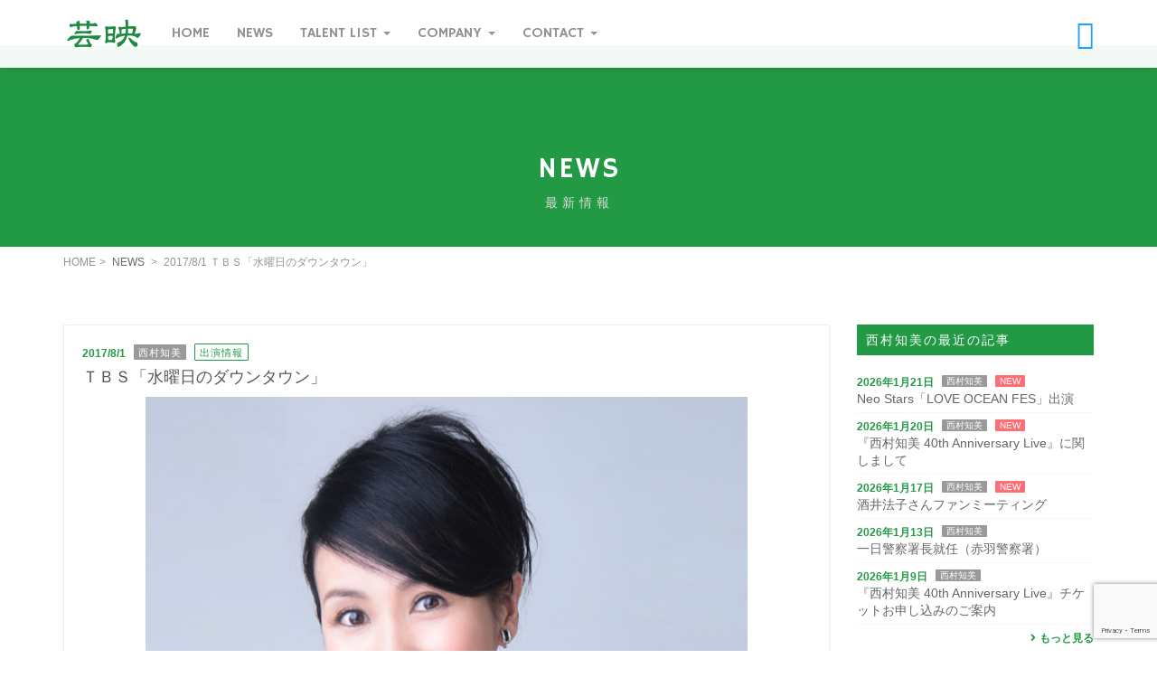

--- FILE ---
content_type: text/html; charset=UTF-8
request_url: https://geiei.co.jp/news/%EF%BD%94%EF%BD%82%EF%BD%93%E3%80%8C%E6%B0%B4%E6%9B%9C%E6%97%A5%E3%81%AE%E3%83%80%E3%82%A6%E3%83%B3%E3%82%BF%E3%82%A6%E3%83%B3%E3%80%8D/
body_size: 11565
content:
	<!DOCTYPE html> 
<html lang="ja" class="no-js">

<head>
	<meta charset="UTF-8">
	<meta name="description" content="東京都目黒区。俳優・タレントのマネジメントと育成。会社概要、各人のプロフィール。">
	<meta name="keywords" content="芸映,GEIEI,相本久美子,芳本美代子,西村知美,櫻井淳子,小出由華,秋本祐希,永山たかし,阪本麻美,堀源起,鯉迫ちほ,竹重洋平,南翔太,佐藤由加理,大熊杏実,浜田彩加,蟹江一平,白石聖"/>
	<meta name="viewport" content="width=device-width, initial-scale=1.0, maximum-scale=1.0, user-scalable=0">
	<meta http-equiv="X-UA-Compatible" content="IE=edge"/>
		<link rel="pingback" href="https://geiei.co.jp/xmlrpc.php">
	
    <link rel="apple-touch-icon" sizes="180x180" href="https://geiei.co.jp/img/favicon/apple-touch-icon.png">
<link rel="icon" type="image/png" sizes="32x32" href="https://geiei.co.jp/img/favicon/favicon-32x32.png">
<link rel="icon" type="image/png" sizes="16x16" href="https://geiei.co.jp/img/favicon/favicon-16x16.png">
<link rel="manifest" href="/site.webmanifest">
<link rel="mask-icon" href="https://geiei.co.jp/img/favicon/safari-pinned-tab.svg" color="#5bbad5">
    
<meta name="msapplication-TileColor" content="#00a300">
<meta name="theme-color" content="#ffffff">

	<title>ＴＢＳ「水曜日のダウンタウン」 &#8211; 芸映プロダクション</title>
<meta name='robots' content='max-image-preview:large' />
<link rel='dns-prefetch' href='//fonts.googleapis.com' />
<link rel='dns-prefetch' href='//use.fontawesome.com' />
<link rel="alternate" type="application/rss+xml" title="芸映プロダクション &raquo; ＴＢＳ「水曜日のダウンタウン」 のコメントのフィード" href="https://geiei.co.jp/news/%ef%bd%94%ef%bd%82%ef%bd%93%e3%80%8c%e6%b0%b4%e6%9b%9c%e6%97%a5%e3%81%ae%e3%83%80%e3%82%a6%e3%83%b3%e3%82%bf%e3%82%a6%e3%83%b3%e3%80%8d/feed/" />
<script type="text/javascript">
/* <![CDATA[ */
window._wpemojiSettings = {"baseUrl":"https:\/\/s.w.org\/images\/core\/emoji\/14.0.0\/72x72\/","ext":".png","svgUrl":"https:\/\/s.w.org\/images\/core\/emoji\/14.0.0\/svg\/","svgExt":".svg","source":{"concatemoji":"https:\/\/geiei.co.jp\/wp-includes\/js\/wp-emoji-release.min.js?ver=6.4.7"}};
/*! This file is auto-generated */
!function(i,n){var o,s,e;function c(e){try{var t={supportTests:e,timestamp:(new Date).valueOf()};sessionStorage.setItem(o,JSON.stringify(t))}catch(e){}}function p(e,t,n){e.clearRect(0,0,e.canvas.width,e.canvas.height),e.fillText(t,0,0);var t=new Uint32Array(e.getImageData(0,0,e.canvas.width,e.canvas.height).data),r=(e.clearRect(0,0,e.canvas.width,e.canvas.height),e.fillText(n,0,0),new Uint32Array(e.getImageData(0,0,e.canvas.width,e.canvas.height).data));return t.every(function(e,t){return e===r[t]})}function u(e,t,n){switch(t){case"flag":return n(e,"\ud83c\udff3\ufe0f\u200d\u26a7\ufe0f","\ud83c\udff3\ufe0f\u200b\u26a7\ufe0f")?!1:!n(e,"\ud83c\uddfa\ud83c\uddf3","\ud83c\uddfa\u200b\ud83c\uddf3")&&!n(e,"\ud83c\udff4\udb40\udc67\udb40\udc62\udb40\udc65\udb40\udc6e\udb40\udc67\udb40\udc7f","\ud83c\udff4\u200b\udb40\udc67\u200b\udb40\udc62\u200b\udb40\udc65\u200b\udb40\udc6e\u200b\udb40\udc67\u200b\udb40\udc7f");case"emoji":return!n(e,"\ud83e\udef1\ud83c\udffb\u200d\ud83e\udef2\ud83c\udfff","\ud83e\udef1\ud83c\udffb\u200b\ud83e\udef2\ud83c\udfff")}return!1}function f(e,t,n){var r="undefined"!=typeof WorkerGlobalScope&&self instanceof WorkerGlobalScope?new OffscreenCanvas(300,150):i.createElement("canvas"),a=r.getContext("2d",{willReadFrequently:!0}),o=(a.textBaseline="top",a.font="600 32px Arial",{});return e.forEach(function(e){o[e]=t(a,e,n)}),o}function t(e){var t=i.createElement("script");t.src=e,t.defer=!0,i.head.appendChild(t)}"undefined"!=typeof Promise&&(o="wpEmojiSettingsSupports",s=["flag","emoji"],n.supports={everything:!0,everythingExceptFlag:!0},e=new Promise(function(e){i.addEventListener("DOMContentLoaded",e,{once:!0})}),new Promise(function(t){var n=function(){try{var e=JSON.parse(sessionStorage.getItem(o));if("object"==typeof e&&"number"==typeof e.timestamp&&(new Date).valueOf()<e.timestamp+604800&&"object"==typeof e.supportTests)return e.supportTests}catch(e){}return null}();if(!n){if("undefined"!=typeof Worker&&"undefined"!=typeof OffscreenCanvas&&"undefined"!=typeof URL&&URL.createObjectURL&&"undefined"!=typeof Blob)try{var e="postMessage("+f.toString()+"("+[JSON.stringify(s),u.toString(),p.toString()].join(",")+"));",r=new Blob([e],{type:"text/javascript"}),a=new Worker(URL.createObjectURL(r),{name:"wpTestEmojiSupports"});return void(a.onmessage=function(e){c(n=e.data),a.terminate(),t(n)})}catch(e){}c(n=f(s,u,p))}t(n)}).then(function(e){for(var t in e)n.supports[t]=e[t],n.supports.everything=n.supports.everything&&n.supports[t],"flag"!==t&&(n.supports.everythingExceptFlag=n.supports.everythingExceptFlag&&n.supports[t]);n.supports.everythingExceptFlag=n.supports.everythingExceptFlag&&!n.supports.flag,n.DOMReady=!1,n.readyCallback=function(){n.DOMReady=!0}}).then(function(){return e}).then(function(){var e;n.supports.everything||(n.readyCallback(),(e=n.source||{}).concatemoji?t(e.concatemoji):e.wpemoji&&e.twemoji&&(t(e.twemoji),t(e.wpemoji)))}))}((window,document),window._wpemojiSettings);
/* ]]> */
</script>
	<style type="text/css">
	.wp-pagenavi{margin-left:auto !important; margin-right:auto; !important}
	</style>
  <style id='wp-emoji-styles-inline-css' type='text/css'>

	img.wp-smiley, img.emoji {
		display: inline !important;
		border: none !important;
		box-shadow: none !important;
		height: 1em !important;
		width: 1em !important;
		margin: 0 0.07em !important;
		vertical-align: -0.1em !important;
		background: none !important;
		padding: 0 !important;
	}
</style>
<link rel='stylesheet' id='wp-block-library-css' href='https://geiei.co.jp/wp-includes/css/dist/block-library/style.min.css?ver=6.4.7' type='text/css' media='all' />
<style id='classic-theme-styles-inline-css' type='text/css'>
/*! This file is auto-generated */
.wp-block-button__link{color:#fff;background-color:#32373c;border-radius:9999px;box-shadow:none;text-decoration:none;padding:calc(.667em + 2px) calc(1.333em + 2px);font-size:1.125em}.wp-block-file__button{background:#32373c;color:#fff;text-decoration:none}
</style>
<style id='global-styles-inline-css' type='text/css'>
body{--wp--preset--color--black: #000000;--wp--preset--color--cyan-bluish-gray: #abb8c3;--wp--preset--color--white: #ffffff;--wp--preset--color--pale-pink: #f78da7;--wp--preset--color--vivid-red: #cf2e2e;--wp--preset--color--luminous-vivid-orange: #ff6900;--wp--preset--color--luminous-vivid-amber: #fcb900;--wp--preset--color--light-green-cyan: #7bdcb5;--wp--preset--color--vivid-green-cyan: #00d084;--wp--preset--color--pale-cyan-blue: #8ed1fc;--wp--preset--color--vivid-cyan-blue: #0693e3;--wp--preset--color--vivid-purple: #9b51e0;--wp--preset--gradient--vivid-cyan-blue-to-vivid-purple: linear-gradient(135deg,rgba(6,147,227,1) 0%,rgb(155,81,224) 100%);--wp--preset--gradient--light-green-cyan-to-vivid-green-cyan: linear-gradient(135deg,rgb(122,220,180) 0%,rgb(0,208,130) 100%);--wp--preset--gradient--luminous-vivid-amber-to-luminous-vivid-orange: linear-gradient(135deg,rgba(252,185,0,1) 0%,rgba(255,105,0,1) 100%);--wp--preset--gradient--luminous-vivid-orange-to-vivid-red: linear-gradient(135deg,rgba(255,105,0,1) 0%,rgb(207,46,46) 100%);--wp--preset--gradient--very-light-gray-to-cyan-bluish-gray: linear-gradient(135deg,rgb(238,238,238) 0%,rgb(169,184,195) 100%);--wp--preset--gradient--cool-to-warm-spectrum: linear-gradient(135deg,rgb(74,234,220) 0%,rgb(151,120,209) 20%,rgb(207,42,186) 40%,rgb(238,44,130) 60%,rgb(251,105,98) 80%,rgb(254,248,76) 100%);--wp--preset--gradient--blush-light-purple: linear-gradient(135deg,rgb(255,206,236) 0%,rgb(152,150,240) 100%);--wp--preset--gradient--blush-bordeaux: linear-gradient(135deg,rgb(254,205,165) 0%,rgb(254,45,45) 50%,rgb(107,0,62) 100%);--wp--preset--gradient--luminous-dusk: linear-gradient(135deg,rgb(255,203,112) 0%,rgb(199,81,192) 50%,rgb(65,88,208) 100%);--wp--preset--gradient--pale-ocean: linear-gradient(135deg,rgb(255,245,203) 0%,rgb(182,227,212) 50%,rgb(51,167,181) 100%);--wp--preset--gradient--electric-grass: linear-gradient(135deg,rgb(202,248,128) 0%,rgb(113,206,126) 100%);--wp--preset--gradient--midnight: linear-gradient(135deg,rgb(2,3,129) 0%,rgb(40,116,252) 100%);--wp--preset--font-size--small: 13px;--wp--preset--font-size--medium: 20px;--wp--preset--font-size--large: 36px;--wp--preset--font-size--x-large: 42px;--wp--preset--spacing--20: 0.44rem;--wp--preset--spacing--30: 0.67rem;--wp--preset--spacing--40: 1rem;--wp--preset--spacing--50: 1.5rem;--wp--preset--spacing--60: 2.25rem;--wp--preset--spacing--70: 3.38rem;--wp--preset--spacing--80: 5.06rem;--wp--preset--shadow--natural: 6px 6px 9px rgba(0, 0, 0, 0.2);--wp--preset--shadow--deep: 12px 12px 50px rgba(0, 0, 0, 0.4);--wp--preset--shadow--sharp: 6px 6px 0px rgba(0, 0, 0, 0.2);--wp--preset--shadow--outlined: 6px 6px 0px -3px rgba(255, 255, 255, 1), 6px 6px rgba(0, 0, 0, 1);--wp--preset--shadow--crisp: 6px 6px 0px rgba(0, 0, 0, 1);}:where(.is-layout-flex){gap: 0.5em;}:where(.is-layout-grid){gap: 0.5em;}body .is-layout-flow > .alignleft{float: left;margin-inline-start: 0;margin-inline-end: 2em;}body .is-layout-flow > .alignright{float: right;margin-inline-start: 2em;margin-inline-end: 0;}body .is-layout-flow > .aligncenter{margin-left: auto !important;margin-right: auto !important;}body .is-layout-constrained > .alignleft{float: left;margin-inline-start: 0;margin-inline-end: 2em;}body .is-layout-constrained > .alignright{float: right;margin-inline-start: 2em;margin-inline-end: 0;}body .is-layout-constrained > .aligncenter{margin-left: auto !important;margin-right: auto !important;}body .is-layout-constrained > :where(:not(.alignleft):not(.alignright):not(.alignfull)){max-width: var(--wp--style--global--content-size);margin-left: auto !important;margin-right: auto !important;}body .is-layout-constrained > .alignwide{max-width: var(--wp--style--global--wide-size);}body .is-layout-flex{display: flex;}body .is-layout-flex{flex-wrap: wrap;align-items: center;}body .is-layout-flex > *{margin: 0;}body .is-layout-grid{display: grid;}body .is-layout-grid > *{margin: 0;}:where(.wp-block-columns.is-layout-flex){gap: 2em;}:where(.wp-block-columns.is-layout-grid){gap: 2em;}:where(.wp-block-post-template.is-layout-flex){gap: 1.25em;}:where(.wp-block-post-template.is-layout-grid){gap: 1.25em;}.has-black-color{color: var(--wp--preset--color--black) !important;}.has-cyan-bluish-gray-color{color: var(--wp--preset--color--cyan-bluish-gray) !important;}.has-white-color{color: var(--wp--preset--color--white) !important;}.has-pale-pink-color{color: var(--wp--preset--color--pale-pink) !important;}.has-vivid-red-color{color: var(--wp--preset--color--vivid-red) !important;}.has-luminous-vivid-orange-color{color: var(--wp--preset--color--luminous-vivid-orange) !important;}.has-luminous-vivid-amber-color{color: var(--wp--preset--color--luminous-vivid-amber) !important;}.has-light-green-cyan-color{color: var(--wp--preset--color--light-green-cyan) !important;}.has-vivid-green-cyan-color{color: var(--wp--preset--color--vivid-green-cyan) !important;}.has-pale-cyan-blue-color{color: var(--wp--preset--color--pale-cyan-blue) !important;}.has-vivid-cyan-blue-color{color: var(--wp--preset--color--vivid-cyan-blue) !important;}.has-vivid-purple-color{color: var(--wp--preset--color--vivid-purple) !important;}.has-black-background-color{background-color: var(--wp--preset--color--black) !important;}.has-cyan-bluish-gray-background-color{background-color: var(--wp--preset--color--cyan-bluish-gray) !important;}.has-white-background-color{background-color: var(--wp--preset--color--white) !important;}.has-pale-pink-background-color{background-color: var(--wp--preset--color--pale-pink) !important;}.has-vivid-red-background-color{background-color: var(--wp--preset--color--vivid-red) !important;}.has-luminous-vivid-orange-background-color{background-color: var(--wp--preset--color--luminous-vivid-orange) !important;}.has-luminous-vivid-amber-background-color{background-color: var(--wp--preset--color--luminous-vivid-amber) !important;}.has-light-green-cyan-background-color{background-color: var(--wp--preset--color--light-green-cyan) !important;}.has-vivid-green-cyan-background-color{background-color: var(--wp--preset--color--vivid-green-cyan) !important;}.has-pale-cyan-blue-background-color{background-color: var(--wp--preset--color--pale-cyan-blue) !important;}.has-vivid-cyan-blue-background-color{background-color: var(--wp--preset--color--vivid-cyan-blue) !important;}.has-vivid-purple-background-color{background-color: var(--wp--preset--color--vivid-purple) !important;}.has-black-border-color{border-color: var(--wp--preset--color--black) !important;}.has-cyan-bluish-gray-border-color{border-color: var(--wp--preset--color--cyan-bluish-gray) !important;}.has-white-border-color{border-color: var(--wp--preset--color--white) !important;}.has-pale-pink-border-color{border-color: var(--wp--preset--color--pale-pink) !important;}.has-vivid-red-border-color{border-color: var(--wp--preset--color--vivid-red) !important;}.has-luminous-vivid-orange-border-color{border-color: var(--wp--preset--color--luminous-vivid-orange) !important;}.has-luminous-vivid-amber-border-color{border-color: var(--wp--preset--color--luminous-vivid-amber) !important;}.has-light-green-cyan-border-color{border-color: var(--wp--preset--color--light-green-cyan) !important;}.has-vivid-green-cyan-border-color{border-color: var(--wp--preset--color--vivid-green-cyan) !important;}.has-pale-cyan-blue-border-color{border-color: var(--wp--preset--color--pale-cyan-blue) !important;}.has-vivid-cyan-blue-border-color{border-color: var(--wp--preset--color--vivid-cyan-blue) !important;}.has-vivid-purple-border-color{border-color: var(--wp--preset--color--vivid-purple) !important;}.has-vivid-cyan-blue-to-vivid-purple-gradient-background{background: var(--wp--preset--gradient--vivid-cyan-blue-to-vivid-purple) !important;}.has-light-green-cyan-to-vivid-green-cyan-gradient-background{background: var(--wp--preset--gradient--light-green-cyan-to-vivid-green-cyan) !important;}.has-luminous-vivid-amber-to-luminous-vivid-orange-gradient-background{background: var(--wp--preset--gradient--luminous-vivid-amber-to-luminous-vivid-orange) !important;}.has-luminous-vivid-orange-to-vivid-red-gradient-background{background: var(--wp--preset--gradient--luminous-vivid-orange-to-vivid-red) !important;}.has-very-light-gray-to-cyan-bluish-gray-gradient-background{background: var(--wp--preset--gradient--very-light-gray-to-cyan-bluish-gray) !important;}.has-cool-to-warm-spectrum-gradient-background{background: var(--wp--preset--gradient--cool-to-warm-spectrum) !important;}.has-blush-light-purple-gradient-background{background: var(--wp--preset--gradient--blush-light-purple) !important;}.has-blush-bordeaux-gradient-background{background: var(--wp--preset--gradient--blush-bordeaux) !important;}.has-luminous-dusk-gradient-background{background: var(--wp--preset--gradient--luminous-dusk) !important;}.has-pale-ocean-gradient-background{background: var(--wp--preset--gradient--pale-ocean) !important;}.has-electric-grass-gradient-background{background: var(--wp--preset--gradient--electric-grass) !important;}.has-midnight-gradient-background{background: var(--wp--preset--gradient--midnight) !important;}.has-small-font-size{font-size: var(--wp--preset--font-size--small) !important;}.has-medium-font-size{font-size: var(--wp--preset--font-size--medium) !important;}.has-large-font-size{font-size: var(--wp--preset--font-size--large) !important;}.has-x-large-font-size{font-size: var(--wp--preset--font-size--x-large) !important;}
.wp-block-navigation a:where(:not(.wp-element-button)){color: inherit;}
:where(.wp-block-post-template.is-layout-flex){gap: 1.25em;}:where(.wp-block-post-template.is-layout-grid){gap: 1.25em;}
:where(.wp-block-columns.is-layout-flex){gap: 2em;}:where(.wp-block-columns.is-layout-grid){gap: 2em;}
.wp-block-pullquote{font-size: 1.5em;line-height: 1.6;}
</style>
<link rel='stylesheet' id='contact-form-7-css' href='https://geiei.co.jp/wp-content/plugins/contact-form-7/includes/css/styles.css?ver=5.8.6' type='text/css' media='all' />
<link rel='stylesheet' id='bootstrap-css-css' href='https://geiei.co.jp/css/bootstrap.min.css?ver=6.4.7' type='text/css' media='all' />
<link rel='stylesheet' id='font-awesome-css-css' href='https://geiei.co.jp/css/font-awesome.min.css?ver=6.4.7' type='text/css' media='all' />
<link rel='stylesheet' id='owl-css-css' href='https://geiei.co.jp/css/owl.carousel.css?ver=6.4.7' type='text/css' media='all' />
<link rel='stylesheet' id='owl-theme-css-css' href='https://geiei.co.jp/css/owl.theme.css?ver=6.4.7' type='text/css' media='all' />
<link rel='stylesheet' id='style-css-css' href='https://geiei.co.jp/css/style.css?ver=6.4.7' type='text/css' media='all' />
<link rel='stylesheet' id='animate-css-css' href='https://geiei.co.jp/css/animate.css?ver=6.4.7' type='text/css' media='all' />
<link rel='stylesheet' id='profi-css-css' href='https://geiei.co.jp/css/pro/profi.css?ver=6.4.7' type='text/css' media='all' />
<link rel='stylesheet' id='salvattore-css-css' href='https://geiei.co.jp/css/salvattore.css?ver=6.4.7' type='text/css' media='all' />
<link rel='stylesheet' id='magnific-popup-css-css' href='https://geiei.co.jp/css/pro/magnific-popup.css?ver=6.4.7' type='text/css' media='all' />
<link rel='stylesheet' id='custom-css-css' href='https://geiei.co.jp/css/custom.css?ver=6.4.7' type='text/css' media='all' />
<link rel='stylesheet' id='slick-css-css' href='https://geiei.co.jp/css/slick.css?ver=6.4.7' type='text/css' media='all' />
<link rel='stylesheet' id='slick-theme-css-css' href='https://geiei.co.jp/css/slick-theme.css?ver=6.4.7' type='text/css' media='all' />
<link rel='stylesheet' id='gf-Hammersmith-css' href='https://fonts.googleapis.com/css?family=Hammersmith+One&#038;ver=6.4.7' type='text/css' media='all' />
<link rel='stylesheet' id='icon-css' href='https://use.fontawesome.com/releases/v5.15.2/css/all.css?ver=6.4.7' type='text/css' media='all' />
<style id='akismet-widget-style-inline-css' type='text/css'>

			.a-stats {
				--akismet-color-mid-green: #357b49;
				--akismet-color-white: #fff;
				--akismet-color-light-grey: #f6f7f7;

				max-width: 350px;
				width: auto;
			}

			.a-stats * {
				all: unset;
				box-sizing: border-box;
			}

			.a-stats strong {
				font-weight: 600;
			}

			.a-stats a.a-stats__link,
			.a-stats a.a-stats__link:visited,
			.a-stats a.a-stats__link:active {
				background: var(--akismet-color-mid-green);
				border: none;
				box-shadow: none;
				border-radius: 8px;
				color: var(--akismet-color-white);
				cursor: pointer;
				display: block;
				font-family: -apple-system, BlinkMacSystemFont, 'Segoe UI', 'Roboto', 'Oxygen-Sans', 'Ubuntu', 'Cantarell', 'Helvetica Neue', sans-serif;
				font-weight: 500;
				padding: 12px;
				text-align: center;
				text-decoration: none;
				transition: all 0.2s ease;
			}

			/* Extra specificity to deal with TwentyTwentyOne focus style */
			.widget .a-stats a.a-stats__link:focus {
				background: var(--akismet-color-mid-green);
				color: var(--akismet-color-white);
				text-decoration: none;
			}

			.a-stats a.a-stats__link:hover {
				filter: brightness(110%);
				box-shadow: 0 4px 12px rgba(0, 0, 0, 0.06), 0 0 2px rgba(0, 0, 0, 0.16);
			}

			.a-stats .count {
				color: var(--akismet-color-white);
				display: block;
				font-size: 1.5em;
				line-height: 1.4;
				padding: 0 13px;
				white-space: nowrap;
			}
		
</style>
<link rel='stylesheet' id='wp-pagenavi-style-css' href='https://geiei.co.jp/wp-content/plugins/wp-pagenavi-style/css/css3_gray.css?ver=1.0' type='text/css' media='all' />
<script type="text/javascript" src="https://geiei.co.jp/wp-includes/js/jquery/jquery.min.js?ver=3.7.1" id="jquery-core-js"></script>
<script type="text/javascript" src="https://geiei.co.jp/wp-includes/js/jquery/jquery-migrate.min.js?ver=3.4.1" id="jquery-migrate-js"></script>
<link rel="https://api.w.org/" href="https://geiei.co.jp/wp-json/" /><link rel="alternate" type="application/json" href="https://geiei.co.jp/wp-json/wp/v2/posts/2660" /><link rel="EditURI" type="application/rsd+xml" title="RSD" href="https://geiei.co.jp/xmlrpc.php?rsd" />
<meta name="generator" content="WordPress 6.4.7" />
<link rel="canonical" href="https://geiei.co.jp/news/%ef%bd%94%ef%bd%82%ef%bd%93%e3%80%8c%e6%b0%b4%e6%9b%9c%e6%97%a5%e3%81%ae%e3%83%80%e3%82%a6%e3%83%b3%e3%82%bf%e3%82%a6%e3%83%b3%e3%80%8d/" />
<link rel='shortlink' href='https://geiei.co.jp/?p=2660' />
<link rel="alternate" type="application/json+oembed" href="https://geiei.co.jp/wp-json/oembed/1.0/embed?url=https%3A%2F%2Fgeiei.co.jp%2Fnews%2F%25ef%25bd%2594%25ef%25bd%2582%25ef%25bd%2593%25e3%2580%258c%25e6%25b0%25b4%25e6%259b%259c%25e6%2597%25a5%25e3%2581%25ae%25e3%2583%2580%25e3%2582%25a6%25e3%2583%25b3%25e3%2582%25bf%25e3%2582%25a6%25e3%2583%25b3%25e3%2580%258d%2F" />
<link rel="alternate" type="text/xml+oembed" href="https://geiei.co.jp/wp-json/oembed/1.0/embed?url=https%3A%2F%2Fgeiei.co.jp%2Fnews%2F%25ef%25bd%2594%25ef%25bd%2582%25ef%25bd%2593%25e3%2580%258c%25e6%25b0%25b4%25e6%259b%259c%25e6%2597%25a5%25e3%2581%25ae%25e3%2583%2580%25e3%2582%25a6%25e3%2583%25b3%25e3%2582%25bf%25e3%2582%25a6%25e3%2583%25b3%25e3%2580%258d%2F&#038;format=xml" />
<script type="text/javascript">
<!--
/******************************************************************************
***   COPY PROTECTED BY http://chetangole.com/blog/wp-copyprotect/   version 3.1.0 ****
******************************************************************************/
function clickIE4(){
if (event.button==2){
return false;
}
}
function clickNS4(e){
if (document.layers||document.getElementById&&!document.all){
if (e.which==2||e.which==3){
return false;
}
}
}

if (document.layers){
document.captureEvents(Event.MOUSEDOWN);
document.onmousedown=clickNS4;
}
else if (document.all&&!document.getElementById){
document.onmousedown=clickIE4;
}

document.oncontextmenu=new Function("return false")
// --> 
</script>

	<style type="text/css">
	 .wp-pagenavi
	{
		font-size:12px !important;
	}
	</style>
	</head>
<body class="post-template-default single single-post postid-2660 single-format-standard">
<script>
  (function(i,s,o,g,r,a,m){i['GoogleAnalyticsObject']=r;i[r]=i[r]||function(){
  (i[r].q=i[r].q||[]).push(arguments)},i[r].l=1*new Date();a=s.createElement(o),
  m=s.getElementsByTagName(o)[0];a.async=1;a.src=g;m.parentNode.insertBefore(a,m)
  })(window,document,'script','https://www.google-analytics.com/analytics.js','ga');

  ga('create', 'UA-97379754-1', 'auto');
  ga('send', 'pageview');

</script><!-- start nav -->
<nav class="navbar navbar-default navbar-fixed-top">
	<div class="container">
		<!-- Brand and toggle get grouped for better mobile display -->
		<div class="navbar-header">
			<button type="button" class="navbar-toggle collapsed" data-toggle="collapse" data-target="#bs-example-navbar-collapse-1" aria-expanded="false"> <span class="sr-only">Toggle navigation</span> <span class="icon-bar"></span> <span class="icon-bar"></span> <span class="icon-bar"></span> </button>
			<a class="navbar-brand" href="https://geiei.co.jp"> <img alt="Geiei" src="https://geiei.co.jp/img/logo_new.png" class="img-responsive"> </a> </div>

		<!-- Collect the nav links, forms, and other content for toggling -->
		<div class="collapse navbar-collapse" id="bs-example-navbar-collapse-1">
			<ul class="nav navbar-nav navbar-left">
				<li class=""><a href="https://geiei.co.jp">Home</a>
				</li>
				<li class=""><a href="https://geiei.co.jp/category/news/">News</a>
				</li>
				<li class="dropdown">
                  <a href="javascript:void(0);" class="dropdown-toggle" data-toggle="dropdown">Talent List <i class="caret"></i></a>
                  <ul class="dropdown-menu">
                    <li class=""><a href="https://geiei.co.jp/talent/">Talent</a></li>
                    <li class=""><a href="https://geiei.co.jp/next-station/">Next Station</a></li>
					</ul>
                </li>
                <li class="dropdown">
                  <a href="javascript:void(0);" class="dropdown-toggle" data-toggle="dropdown">Company <i class="caret"></i></a>
                  <ul class="dropdown-menu">
                    <li class=""><a href="https://geiei.co.jp/company/">会社概要</a></li>
                    <li class=""><a href="https://geiei.co.jp/history/">会社沿革</a></li>
                    <li class=""><a href="https://geiei.co.jp/recruit/">採用情報</a></li>
					</ul>
                </li>

                <li class="dropdown">
                  <a href="javascript:void(0);" class="dropdown-toggle" data-toggle="dropdown">Contact <i class="caret"></i></a>
                  <ul class="dropdown-menu">
                    <li class=""><a href="https://geiei.co.jp/audition/">新人タレント募集</a></li>
                    <li class=""><a href="https://geiei.co.jp/contact/">お問い合わせ</a></li>
					</ul>
                </li>
                <li class="visible-sm visible-xs"><a href="https://twitter.com/geieiproduction" target="_blank"><i class="fa fa-twitter"></i> 芸映公式ツイッター</a>
				</li>
			</ul>
            <a href="https://twitter.com/geieiproduction" target="_blank" class="header-sns navbar-right hidden-sm hidden-xs" title="芸映公式ツイッター"><i class="fa fa-twitter"></i></a>
		</div>
		<!-- /.navbar-collapse -->
	</div>
	<!-- end container -->
</nav>
<!-- end nav -->

<section style="padding-top: 50px;">
<div></div>

</section>

	

	
		
<!-- start section -->
<section class="page-title">
	<div class="container">
		<div class="row text-center">
			<div class="col-sm-8 col-sm-offset-2">
				<h1>
															NEWS				</h1>
				<p>最新情報</p>
			</div>
			<!-- end col -->
		</div>
		<!-- end row -->
	</div>
	<!-- end container -->
</section>
<!-- end section -->

<div class="breadcrumb white-background">
	<div class="container">
		<ul>
			<li>HOME</li>
			<li>
				<ul class="post-categories">
	<li><a href="https://geiei.co.jp/category/news/" rel="category tag">NEWS</a></li></ul>			</li>
			<li>
				2017/8/1				ＴＢＳ「水曜日のダウンタウン」			</li>
		</ul>
	</div>
	<!-- end container -->
</div>

<div class="container">
	<div class="row">
		<div class="col-md-9">
			<section class="section50 white-background">

				<article class="white-background news-box">
					<div class="row">
						<div class="col-xs-12">
							<div class="news-date">
								2017/8/1							</div>							<a href="https://geiei.co.jp/talent/nishimuratomomi/">
								<div class="news-name">
									西村知美 								</div>
							</a>							<div class="news-type">
								出演情報							</div>
							<h2 class="news-title">
								ＴＢＳ「水曜日のダウンタウン」							</h2>
						</div>
												<figure class="col-md-10 col-md-offset-1 col-xs-12">
							<img src="https://geiei.co.jp/wp-content/uploads/2017/04/nishimuratomomi-top.jpg" alt="">
						</figure>
												<!-- end col -->
						<div class="col-xs-12 mar-xs-t20">
							<div class="news-content">
								<p><strong>ＴＢＳ「水曜日のダウンタウン」</strong></p>
<p><strong>８月２日（水）よる９時５７分～</strong></p>
<p><span style="color: #ff0000;"><a href="http://www.tbs.co.jp/suiyobinodowntown/">http://www.tbs.co.jp/suiyobinodowntown/</a></span></p>
<p>【予告】</p>
<p><span style="color: #ff0000;"><a href="https://www.youtube.com/watch?v=g-N3BDMLVgw">https://www.youtube.com/watch?v=g-N3BDMLVgw</a></span></p>
							</div>
						</div>
						<!-- end col -->
					</div>
					<!-- end row -->
				</article>
				<!-- end article -->
				
							<div class="row pager-box">
                            <div class="col-xs-6 pager-next matchHeight2">
                                <a href="https://geiei.co.jp/news/%e6%98%a0%e7%94%bb%e3%80%8c%e3%81%84%e3%81%ae%e3%81%a1%e3%81%82%e3%82%8b%e3%81%8b%e3%81%8e%e3%82%8a%e3%80%8d/" rel="next"><span><i class="fa fa-arrow-left" aria-hidden="true"></i>次の記事へ</span><p>映画「いのちあるかぎり」</p></a>                            </div>
                            <div class="col-xs-6 pager-prev matchHeight2">
                                <a href="https://geiei.co.jp/news/81%e3%80%8c%e3%83%a2%e3%83%bc%e3%82%bf%e3%83%bc%e3%82%b5%e3%82%a4%e3%82%af%e3%83%aa%e3%82%b9%e3%83%88%e3%80%8d9%e6%9c%88%e5%8f%b7/" rel="prev"> <span>前の記事へ<i class="fa fa-arrow-right" aria-hidden="true"></i></span><p>8/1「モーターサイクリスト」9月号</p></a>                            </div>
                        </div>
				
			</section>
			<!-- end section -->
			
			

			
			
			
		</div>
		<!-- end col -->

		<div class="col-md-3">
			<div class="row">
	<div class="col-xs-12">
		<section class="section50 white-background">
		
		
				
						<!-- start section -->
			<!-- News sidebar widget -->
			<section class="sidebar-widget">
				<!-- Widget Heading -->
				<h1>
					西村知美の最近の記事</h1>
				<!-- Recent post list -->
				<ul class="list-unstyled">
					
					<li>
						<a href="https://geiei.co.jp/news/neo-stars%e3%80%8clove-ocean-fes%e3%80%8d%e5%87%ba%e6%bc%94/">
                                                      <span class="date">2026年1月21日</span></a>
											<a href="https://geiei.co.jp/talent/nishimuratomomi/"><span class="badge-name">西村知美 </span></a>						<div class="badge-new">NEW</div><br>

						<a href="https://geiei.co.jp/news/neo-stars%e3%80%8clove-ocean-fes%e3%80%8d%e5%87%ba%e6%bc%94/">
							Neo Stars「LOVE OCEAN FES」出演						</a>

					</li>

					
					<li>
						<a href="https://geiei.co.jp/news/%e3%80%8e%e2%bb%84%e6%9d%91%e7%9f%a5%e7%be%8e-40th-anniversary-live%e3%80%8f%e3%81%ab%e9%96%a2%e3%81%97%e3%81%be%e3%81%97%e3%81%a6/">
                                                      <span class="date">2026年1月20日</span></a>
											<a href="https://geiei.co.jp/talent/nishimuratomomi/"><span class="badge-name">西村知美 </span></a>						<div class="badge-new">NEW</div><br>

						<a href="https://geiei.co.jp/news/%e3%80%8e%e2%bb%84%e6%9d%91%e7%9f%a5%e7%be%8e-40th-anniversary-live%e3%80%8f%e3%81%ab%e9%96%a2%e3%81%97%e3%81%be%e3%81%97%e3%81%a6/">
							『⻄村知美 40th Anniversary Live』に関しまして						</a>

					</li>

					
					<li>
						<a href="https://geiei.co.jp/news/%e9%85%92%e4%ba%95%e6%b3%95%e5%ad%90%e3%81%95%e3%82%93%e3%83%95%e3%82%a1%e3%83%b3%e3%83%9f%e3%83%bc%e3%83%86%e3%82%a3%e3%83%b3%e3%82%b0/">
                                                      <span class="date">2026年1月17日</span></a>
											<a href="https://geiei.co.jp/talent/nishimuratomomi/"><span class="badge-name">西村知美 </span></a>						<div class="badge-new">NEW</div><br>

						<a href="https://geiei.co.jp/news/%e9%85%92%e4%ba%95%e6%b3%95%e5%ad%90%e3%81%95%e3%82%93%e3%83%95%e3%82%a1%e3%83%b3%e3%83%9f%e3%83%bc%e3%83%86%e3%82%a3%e3%83%b3%e3%82%b0/">
							酒井法子さんファンミーティング						</a>

					</li>

					
					<li>
						<a href="https://geiei.co.jp/news/%e4%b8%80%e6%97%a5%e8%ad%a6%e5%af%9f%e7%bd%b2%e9%95%b7%e5%b0%b1%e4%bb%bb%ef%bc%88%e8%b5%a4%e7%be%bd%e8%ad%a6%e5%af%9f%e7%bd%b2%ef%bc%89/">
                                                      <span class="date">2026年1月13日</span></a>
											<a href="https://geiei.co.jp/talent/nishimuratomomi/"><span class="badge-name">西村知美 </span></a>						<br>

						<a href="https://geiei.co.jp/news/%e4%b8%80%e6%97%a5%e8%ad%a6%e5%af%9f%e7%bd%b2%e9%95%b7%e5%b0%b1%e4%bb%bb%ef%bc%88%e8%b5%a4%e7%be%bd%e8%ad%a6%e5%af%9f%e7%bd%b2%ef%bc%89/">
							一日警察署長就任（赤羽警察署）						</a>

					</li>

					
					<li>
						<a href="https://geiei.co.jp/news/tororin40th/">
                                                      <span class="date">2026年1月9日</span></a>
											<a href="https://geiei.co.jp/talent/nishimuratomomi/"><span class="badge-name">西村知美 </span></a>						<br>

						<a href="https://geiei.co.jp/news/tororin40th/">
							『⻄村知美 40th Anniversary Live』チケットお申し込みのご案内						</a>

					</li>

										
										<li class="text-right"><a href="/talenttalent/nishimuratomomi/"  class="date"><i class="fa fa-angle-right fa-fw" aria-hidden="true"></i>もっと見る</a></li>					 </ul>
			</section >
			<!--/ Widget end -->

			
		
		
		
					<!-- News sidebar widget -->
			<section  class="sidebar-widget">
				<!-- Widget Heading -->
				<h1>最近の記事</h1>
				<!-- Recent post list -->
				<ul class="list-unstyled">
															<li>
						<a href="https://geiei.co.jp/news/neo-stars%e3%80%8clove-ocean-fes%e3%80%8d%e5%87%ba%e6%bc%94/">
                                                      <span class="date">2026年1月21日</span></a>
											<a href="https://geiei.co.jp/talent/nishimuratomomi/"><span class="badge-name">西村知美 </span></a>						<div class="badge-new">NEW</div><br>

						<a href="https://geiei.co.jp/news/neo-stars%e3%80%8clove-ocean-fes%e3%80%8d%e5%87%ba%e6%bc%94/">
							Neo Stars「LOVE OCEAN FES」出演						</a>

					</li>
										<li>
						<a href="https://geiei.co.jp/news/%e3%80%8e%e2%bb%84%e6%9d%91%e7%9f%a5%e7%be%8e-40th-anniversary-live%e3%80%8f%e3%81%ab%e9%96%a2%e3%81%97%e3%81%be%e3%81%97%e3%81%a6/">
                                                      <span class="date">2026年1月20日</span></a>
											<a href="https://geiei.co.jp/talent/nishimuratomomi/"><span class="badge-name">西村知美 </span></a>						<div class="badge-new">NEW</div><br>

						<a href="https://geiei.co.jp/news/%e3%80%8e%e2%bb%84%e6%9d%91%e7%9f%a5%e7%be%8e-40th-anniversary-live%e3%80%8f%e3%81%ab%e9%96%a2%e3%81%97%e3%81%be%e3%81%97%e3%81%a6/">
							『⻄村知美 40th Anniversary Live』に関しまして						</a>

					</li>
										<li>
						<a href="https://geiei.co.jp/news/%e9%85%92%e4%ba%95%e6%b3%95%e5%ad%90%e3%81%95%e3%82%93%e3%83%95%e3%82%a1%e3%83%b3%e3%83%9f%e3%83%bc%e3%83%86%e3%82%a3%e3%83%b3%e3%82%b0/">
                                                      <span class="date">2026年1月17日</span></a>
											<a href="https://geiei.co.jp/talent/nishimuratomomi/"><span class="badge-name">西村知美 </span></a>						<div class="badge-new">NEW</div><br>

						<a href="https://geiei.co.jp/news/%e9%85%92%e4%ba%95%e6%b3%95%e5%ad%90%e3%81%95%e3%82%93%e3%83%95%e3%82%a1%e3%83%b3%e3%83%9f%e3%83%bc%e3%83%86%e3%82%a3%e3%83%b3%e3%82%b0/">
							酒井法子さんファンミーティング						</a>

					</li>
										<li>
						<a href="https://geiei.co.jp/news/%e4%b8%80%e6%97%a5%e8%ad%a6%e5%af%9f%e7%bd%b2%e9%95%b7%e5%b0%b1%e4%bb%bb%ef%bc%88%e8%b5%a4%e7%be%bd%e8%ad%a6%e5%af%9f%e7%bd%b2%ef%bc%89/">
                                                      <span class="date">2026年1月13日</span></a>
											<a href="https://geiei.co.jp/talent/nishimuratomomi/"><span class="badge-name">西村知美 </span></a>						<br>

						<a href="https://geiei.co.jp/news/%e4%b8%80%e6%97%a5%e8%ad%a6%e5%af%9f%e7%bd%b2%e9%95%b7%e5%b0%b1%e4%bb%bb%ef%bc%88%e8%b5%a4%e7%be%bd%e8%ad%a6%e5%af%9f%e7%bd%b2%ef%bc%89/">
							一日警察署長就任（赤羽警察署）						</a>

					</li>
										<li>
						<a href="https://geiei.co.jp/news/tororin40th/">
                                                      <span class="date">2026年1月9日</span></a>
											<a href="https://geiei.co.jp/talent/nishimuratomomi/"><span class="badge-name">西村知美 </span></a>						<br>

						<a href="https://geiei.co.jp/news/tororin40th/">
							『⻄村知美 40th Anniversary Live』チケットお申し込みのご案内						</a>

					</li>
										<li>
						<a href="https://geiei.co.jp/news/%e3%83%86%e3%83%ac%e3%83%93%e6%9c%9d%e6%97%a5%e3%80%80%e6%9c%a8%e6%9b%9c%e3%83%89%e3%83%a9%e3%83%9e%e3%80%8e%e3%81%8a%e3%82%b3%e3%83%a1%e3%81%ae%e5%a5%b3%e3%83%bc%e5%9b%bd%e7%a8%8e%e5%b1%80%e8%b3%87/">
                                                      <span class="date">2026年1月5日</span></a>
											<a href="https://geiei.co.jp/talent/nagayamatakashi/"><span class="badge-name">永山たかし </span></a>						<br>

						<a href="https://geiei.co.jp/news/%e3%83%86%e3%83%ac%e3%83%93%e6%9c%9d%e6%97%a5%e3%80%80%e6%9c%a8%e6%9b%9c%e3%83%89%e3%83%a9%e3%83%9e%e3%80%8e%e3%81%8a%e3%82%b3%e3%83%a1%e3%81%ae%e5%a5%b3%e3%83%bc%e5%9b%bd%e7%a8%8e%e5%b1%80%e8%b3%87/">
							テレビ朝日　木曜ドラマ『おコメの女ー国税局資料調査課・雑国室ー」						</a>

					</li>
										<li>
						<a href="https://geiei.co.jp/news/%e5%85%83%e6%97%a6-%e5%b9%b4%e5%a7%8b%e3%81%ae%e6%8e%b2%e8%bc%89%e6%83%85%e5%a0%b1/">
                                                      <span class="date">2026年1月1日</span></a>
											<a href="https://geiei.co.jp/talent/nishimuratomomi/"><span class="badge-name">西村知美 </span></a>						<br>

						<a href="https://geiei.co.jp/news/%e5%85%83%e6%97%a6-%e5%b9%b4%e5%a7%8b%e3%81%ae%e6%8e%b2%e8%bc%89%e6%83%85%e5%a0%b1/">
							元旦 年始の掲載情報						</a>

					</li>
										<li>
						<a href="https://geiei.co.jp/news/ntv%e3%80%8cx%e7%a7%92%e5%be%8c%e3%81%ae%e6%96%b0%e4%b8%96%e7%95%8c-%e5%b9%b4%e6%9c%ab90%e5%88%86sp%e3%80%8d/">
                                                      <span class="date">2025年12月26日</span></a>
											<a href="https://geiei.co.jp/talent/nishimuratomomi/"><span class="badge-name">西村知美 </span></a>						<br>

						<a href="https://geiei.co.jp/news/ntv%e3%80%8cx%e7%a7%92%e5%be%8c%e3%81%ae%e6%96%b0%e4%b8%96%e7%95%8c-%e5%b9%b4%e6%9c%ab90%e5%88%86sp%e3%80%8d/">
							NTV「X秒後の新世界 年末90分SP」						</a>

					</li>
										<li>
						<a href="https://geiei.co.jp/news/%e3%83%87%e3%82%a4%e3%83%aa%e3%83%bc%e3%82%b9%e3%83%9d%e3%83%bc%e3%83%84%e3%80%8c%e4%bb%8a%e3%82%82%e8%bc%9d%e3%81%84%e3%81%a6-%e3%82%a2%e3%82%a4%e3%83%89%e3%83%ab%e4%bc%9d%e8%aa%ac%e3%80%8d%e3%82%a4/">
                                                      <span class="date">2025年12月12日</span></a>
											<a href="https://geiei.co.jp/talent/nishimuratomomi/"><span class="badge-name">西村知美 </span></a>						<br>

						<a href="https://geiei.co.jp/news/%e3%83%87%e3%82%a4%e3%83%aa%e3%83%bc%e3%82%b9%e3%83%9d%e3%83%bc%e3%83%84%e3%80%8c%e4%bb%8a%e3%82%82%e8%bc%9d%e3%81%84%e3%81%a6-%e3%82%a2%e3%82%a4%e3%83%89%e3%83%ab%e4%bc%9d%e8%aa%ac%e3%80%8d%e3%82%a4/">
							デイリースポーツ「今も輝いて アイドル伝説」インタビュー						</a>

					</li>
										<li>
						<a href="https://geiei.co.jp/news/ntv%e3%80%8c%e3%83%92%e3%83%ab%e3%83%8a%e3%83%b3%e3%83%87%e3%82%b9%ef%bc%81%e3%80%8d/">
                                                      <span class="date">2025年12月12日</span></a>
											<a href="https://geiei.co.jp/talent/nishimuratomomi/"><span class="badge-name">西村知美 </span></a>						<br>

						<a href="https://geiei.co.jp/news/ntv%e3%80%8c%e3%83%92%e3%83%ab%e3%83%8a%e3%83%b3%e3%83%87%e3%82%b9%ef%bc%81%e3%80%8d/">
							NTV「ヒルナンデス！」						</a>

					</li>
										
										<li class="text-right"><a href="https://geiei.co.jp/category/news/" class="date"><i class="fa fa-angle-right fa-fw" aria-hidden="true"></i>最新情報一覧へ</a></li>					
									</ul>
			</section >
			<!--/ Widget end -->
		

		</section>
		<!-- end section -->
	</div>
	<!-- end col -->
</div> <!-- end row -->		</div>
		<!-- end col -->
	</div>
	<!-- end row -->
</div>
<!-- end container -->		

</body>
<!-- start section -->
<section class="section light-background" id="banner">
		<ul class="list-inline text-center">
			<li><a href="https://geiei.co.jp/wise-planning/" target="_blank"><img src="https://geiei.co.jp/img/banner/wiseplanning.png" alt="ワイズプランニング" class="img-responsive" /></a></li>
			<li><a href="https://geiei.co.jp/audition/"><img src="https://geiei.co.jp/img/banner/bosyuu.jpg" alt="新人募集" class="img-responsive" /></a></li>
			<li><a href="http://www.jame.or.jp/" target="_blank"><img src="https://geiei.co.jp/img/banner/jame.png" alt="社団法人 日本音楽事業者協会" class="img-responsive" /></a></li>
			<li><a href="http://www.jame.or.jp/shozoken/" target="_blank"><img src="https://geiei.co.jp/img/banner/shozoken.png" alt="" class="img-responsive" /></a>
				</li>
</section>
<!-- end section --> 

<!-- start footer -->

<footer class="footer primary-background">
	<div class="footer-copyright">
		<div class="container">
			<div class="clearfix footer-nav">
				<ul class="list-unstyled list-inline pull-right">
				<li><a href="https://geiei.co.jp/wise-planning/" target="_blank">ワイズプランニング</a>
					</li>
				<li><a href="https://geiei.co.jp/contact/">お問い合わせ</a>
					</li>
					<li><a href="https://geiei.co.jp/privacypolicy/">個人情報の取扱について</a>
					</li>
					
				</ul>
			</div>
			<div>
                <a href="https://twitter.com/geieiproduction" target="_blank" class="footer-sns" title="芸映公式ツイッター"><i class="fa fa-twitter fa-2x"></i></a>
				<p class="copyright"><i class="fa fa-copyright" aria-hidden="true"></i> GEIEI Co.,Ltd. All rights reserved.</p>
				<p>当サイトのコンテンツ、ドキュメント、データ、画像、映像、音声などの著作物は株式会社芸映の所有であり、無断での転載・転用・複写・複製・加工行為を禁じます。 転載等の際は株式会社芸映の許諾が必要となります。
				</p>
			</div>
		</div>
	</div>
</footer>
<!-- End footer --> 

<!-- JavaScript Files --> 



<script src="https://geiei.co.jp/js/bootstrap.min.js"></script>
<script src="https://geiei.co.jp/js/owl.carousel.min.js"></script>
<script src="https://geiei.co.jp/js/appear.js"></script>
<script src="https://geiei.co.jp/js/jquery.mixitup.min.js"></script>
<script src="https://geiei.co.jp/js/main.js"></script>
<script src="https://geiei.co.jp/js/flexibility.js"></script>
<script defer src="https://geiei.co.jp/js/wow.min.js"></script>

<script src="https://geiei.co.jp/js/pro/jquery.min.js"></script>

<script src="https://geiei.co.jp/js/pro/jquery.waypoints.min.js"></script>
<script src="https://geiei.co.jp/js/pro/jquery.magnific-popup.min.js"></script>
<script src="https://geiei.co.jp/js/pro/salvattore.min.js"></script>
  <!-- Main JS -->
<script src="https://geiei.co.jp/js/pro/main.js"></script>
<script src="https://geiei.co.jp/js/jquery.matchHeight.js"></script>
<script src="https://geiei.co.jp/js/slick.min.js"></script>
    <script>
        $(function () {
            $('.matchHeight').matchHeight();
			$('.matchHeight2').matchHeight();
			$('.matchHeight3').matchHeight();
        });
    </script>

    

<script>
	$('.slider-for').slick({
		infinite: true,
  slidesToShow: 1,
  autoplay: true,
  autoplaySpeed: 4500,
  arrows: false,
  asNavFor: '.slider-nav',
  centerMode: true, //要素を中央寄せ
  centerPadding:'550px',
  responsive: [{
               breakpoint: 1600,
                    settings: {
                         centerPadding:'450px',
               }
          },{
               breakpoint: 1367,
                    settings: {
                         centerPadding:'300px',
               }
          },{
               breakpoint: 993,
                    settings: {
                         centerPadding:'150px',
               }
          },{
               breakpoint: 769,
                    settings: {
                         centerPadding:'100px',
               }
          },{
               breakpoint: 480,
                    settings: {
                         centerPadding:'40px',
                    }
               }
          ]
});
$('.slider-nav').slick({
	infinite: true,
  slidesToShow: 10,
  asNavFor: '.slider-for',
  focusOnSelect: true,
  responsive: [{
			  breakpoint: 769,
                    settings: {
                         slidesToShow: 7,
                         slidesToScroll: 1,
               }
          },{
               breakpoint: 480,
                    settings: {
                         slidesToShow: 3,
                         slidesToScroll: 1,
                    }
               }
          ]
});
	
	</script>

<script type="text/javascript" src="https://geiei.co.jp/wp-content/plugins/contact-form-7/includes/swv/js/index.js?ver=5.8.6" id="swv-js"></script>
<script type="text/javascript" id="contact-form-7-js-extra">
/* <![CDATA[ */
var wpcf7 = {"api":{"root":"https:\/\/geiei.co.jp\/wp-json\/","namespace":"contact-form-7\/v1"}};
/* ]]> */
</script>
<script type="text/javascript" src="https://geiei.co.jp/wp-content/plugins/contact-form-7/includes/js/index.js?ver=5.8.6" id="contact-form-7-js"></script>
<script type="text/javascript" src="https://geiei.co.jp/wp-content/plugins/lazy-load/js/jquery.sonar.min.js?ver=0.6.1" id="jquery-sonar-js"></script>
<script type="text/javascript" src="https://geiei.co.jp/wp-content/plugins/lazy-load/js/lazy-load.js?ver=0.6.1" id="wpcom-lazy-load-images-js"></script>
<script type="text/javascript" src="https://www.google.com/recaptcha/api.js?render=6Lckl7ImAAAAAL_s-HGSwYRwKAxbZzrwZiMNTRYf&amp;ver=3.0" id="google-recaptcha-js"></script>
<script type="text/javascript" src="https://geiei.co.jp/wp-includes/js/dist/vendor/wp-polyfill-inert.min.js?ver=3.1.2" id="wp-polyfill-inert-js"></script>
<script type="text/javascript" src="https://geiei.co.jp/wp-includes/js/dist/vendor/regenerator-runtime.min.js?ver=0.14.0" id="regenerator-runtime-js"></script>
<script type="text/javascript" src="https://geiei.co.jp/wp-includes/js/dist/vendor/wp-polyfill.min.js?ver=3.15.0" id="wp-polyfill-js"></script>
<script type="text/javascript" id="wpcf7-recaptcha-js-extra">
/* <![CDATA[ */
var wpcf7_recaptcha = {"sitekey":"6Lckl7ImAAAAAL_s-HGSwYRwKAxbZzrwZiMNTRYf","actions":{"homepage":"homepage","contactform":"contactform"}};
/* ]]> */
</script>
<script type="text/javascript" src="https://geiei.co.jp/wp-content/plugins/contact-form-7/modules/recaptcha/index.js?ver=5.8.6" id="wpcf7-recaptcha-js"></script>
 
</body> 
</html>

--- FILE ---
content_type: text/html; charset=utf-8
request_url: https://www.google.com/recaptcha/api2/anchor?ar=1&k=6Lckl7ImAAAAAL_s-HGSwYRwKAxbZzrwZiMNTRYf&co=aHR0cHM6Ly9nZWllaS5jby5qcDo0NDM.&hl=en&v=PoyoqOPhxBO7pBk68S4YbpHZ&size=invisible&anchor-ms=20000&execute-ms=30000&cb=geokdpwhmnnp
body_size: 48618
content:
<!DOCTYPE HTML><html dir="ltr" lang="en"><head><meta http-equiv="Content-Type" content="text/html; charset=UTF-8">
<meta http-equiv="X-UA-Compatible" content="IE=edge">
<title>reCAPTCHA</title>
<style type="text/css">
/* cyrillic-ext */
@font-face {
  font-family: 'Roboto';
  font-style: normal;
  font-weight: 400;
  font-stretch: 100%;
  src: url(//fonts.gstatic.com/s/roboto/v48/KFO7CnqEu92Fr1ME7kSn66aGLdTylUAMa3GUBHMdazTgWw.woff2) format('woff2');
  unicode-range: U+0460-052F, U+1C80-1C8A, U+20B4, U+2DE0-2DFF, U+A640-A69F, U+FE2E-FE2F;
}
/* cyrillic */
@font-face {
  font-family: 'Roboto';
  font-style: normal;
  font-weight: 400;
  font-stretch: 100%;
  src: url(//fonts.gstatic.com/s/roboto/v48/KFO7CnqEu92Fr1ME7kSn66aGLdTylUAMa3iUBHMdazTgWw.woff2) format('woff2');
  unicode-range: U+0301, U+0400-045F, U+0490-0491, U+04B0-04B1, U+2116;
}
/* greek-ext */
@font-face {
  font-family: 'Roboto';
  font-style: normal;
  font-weight: 400;
  font-stretch: 100%;
  src: url(//fonts.gstatic.com/s/roboto/v48/KFO7CnqEu92Fr1ME7kSn66aGLdTylUAMa3CUBHMdazTgWw.woff2) format('woff2');
  unicode-range: U+1F00-1FFF;
}
/* greek */
@font-face {
  font-family: 'Roboto';
  font-style: normal;
  font-weight: 400;
  font-stretch: 100%;
  src: url(//fonts.gstatic.com/s/roboto/v48/KFO7CnqEu92Fr1ME7kSn66aGLdTylUAMa3-UBHMdazTgWw.woff2) format('woff2');
  unicode-range: U+0370-0377, U+037A-037F, U+0384-038A, U+038C, U+038E-03A1, U+03A3-03FF;
}
/* math */
@font-face {
  font-family: 'Roboto';
  font-style: normal;
  font-weight: 400;
  font-stretch: 100%;
  src: url(//fonts.gstatic.com/s/roboto/v48/KFO7CnqEu92Fr1ME7kSn66aGLdTylUAMawCUBHMdazTgWw.woff2) format('woff2');
  unicode-range: U+0302-0303, U+0305, U+0307-0308, U+0310, U+0312, U+0315, U+031A, U+0326-0327, U+032C, U+032F-0330, U+0332-0333, U+0338, U+033A, U+0346, U+034D, U+0391-03A1, U+03A3-03A9, U+03B1-03C9, U+03D1, U+03D5-03D6, U+03F0-03F1, U+03F4-03F5, U+2016-2017, U+2034-2038, U+203C, U+2040, U+2043, U+2047, U+2050, U+2057, U+205F, U+2070-2071, U+2074-208E, U+2090-209C, U+20D0-20DC, U+20E1, U+20E5-20EF, U+2100-2112, U+2114-2115, U+2117-2121, U+2123-214F, U+2190, U+2192, U+2194-21AE, U+21B0-21E5, U+21F1-21F2, U+21F4-2211, U+2213-2214, U+2216-22FF, U+2308-230B, U+2310, U+2319, U+231C-2321, U+2336-237A, U+237C, U+2395, U+239B-23B7, U+23D0, U+23DC-23E1, U+2474-2475, U+25AF, U+25B3, U+25B7, U+25BD, U+25C1, U+25CA, U+25CC, U+25FB, U+266D-266F, U+27C0-27FF, U+2900-2AFF, U+2B0E-2B11, U+2B30-2B4C, U+2BFE, U+3030, U+FF5B, U+FF5D, U+1D400-1D7FF, U+1EE00-1EEFF;
}
/* symbols */
@font-face {
  font-family: 'Roboto';
  font-style: normal;
  font-weight: 400;
  font-stretch: 100%;
  src: url(//fonts.gstatic.com/s/roboto/v48/KFO7CnqEu92Fr1ME7kSn66aGLdTylUAMaxKUBHMdazTgWw.woff2) format('woff2');
  unicode-range: U+0001-000C, U+000E-001F, U+007F-009F, U+20DD-20E0, U+20E2-20E4, U+2150-218F, U+2190, U+2192, U+2194-2199, U+21AF, U+21E6-21F0, U+21F3, U+2218-2219, U+2299, U+22C4-22C6, U+2300-243F, U+2440-244A, U+2460-24FF, U+25A0-27BF, U+2800-28FF, U+2921-2922, U+2981, U+29BF, U+29EB, U+2B00-2BFF, U+4DC0-4DFF, U+FFF9-FFFB, U+10140-1018E, U+10190-1019C, U+101A0, U+101D0-101FD, U+102E0-102FB, U+10E60-10E7E, U+1D2C0-1D2D3, U+1D2E0-1D37F, U+1F000-1F0FF, U+1F100-1F1AD, U+1F1E6-1F1FF, U+1F30D-1F30F, U+1F315, U+1F31C, U+1F31E, U+1F320-1F32C, U+1F336, U+1F378, U+1F37D, U+1F382, U+1F393-1F39F, U+1F3A7-1F3A8, U+1F3AC-1F3AF, U+1F3C2, U+1F3C4-1F3C6, U+1F3CA-1F3CE, U+1F3D4-1F3E0, U+1F3ED, U+1F3F1-1F3F3, U+1F3F5-1F3F7, U+1F408, U+1F415, U+1F41F, U+1F426, U+1F43F, U+1F441-1F442, U+1F444, U+1F446-1F449, U+1F44C-1F44E, U+1F453, U+1F46A, U+1F47D, U+1F4A3, U+1F4B0, U+1F4B3, U+1F4B9, U+1F4BB, U+1F4BF, U+1F4C8-1F4CB, U+1F4D6, U+1F4DA, U+1F4DF, U+1F4E3-1F4E6, U+1F4EA-1F4ED, U+1F4F7, U+1F4F9-1F4FB, U+1F4FD-1F4FE, U+1F503, U+1F507-1F50B, U+1F50D, U+1F512-1F513, U+1F53E-1F54A, U+1F54F-1F5FA, U+1F610, U+1F650-1F67F, U+1F687, U+1F68D, U+1F691, U+1F694, U+1F698, U+1F6AD, U+1F6B2, U+1F6B9-1F6BA, U+1F6BC, U+1F6C6-1F6CF, U+1F6D3-1F6D7, U+1F6E0-1F6EA, U+1F6F0-1F6F3, U+1F6F7-1F6FC, U+1F700-1F7FF, U+1F800-1F80B, U+1F810-1F847, U+1F850-1F859, U+1F860-1F887, U+1F890-1F8AD, U+1F8B0-1F8BB, U+1F8C0-1F8C1, U+1F900-1F90B, U+1F93B, U+1F946, U+1F984, U+1F996, U+1F9E9, U+1FA00-1FA6F, U+1FA70-1FA7C, U+1FA80-1FA89, U+1FA8F-1FAC6, U+1FACE-1FADC, U+1FADF-1FAE9, U+1FAF0-1FAF8, U+1FB00-1FBFF;
}
/* vietnamese */
@font-face {
  font-family: 'Roboto';
  font-style: normal;
  font-weight: 400;
  font-stretch: 100%;
  src: url(//fonts.gstatic.com/s/roboto/v48/KFO7CnqEu92Fr1ME7kSn66aGLdTylUAMa3OUBHMdazTgWw.woff2) format('woff2');
  unicode-range: U+0102-0103, U+0110-0111, U+0128-0129, U+0168-0169, U+01A0-01A1, U+01AF-01B0, U+0300-0301, U+0303-0304, U+0308-0309, U+0323, U+0329, U+1EA0-1EF9, U+20AB;
}
/* latin-ext */
@font-face {
  font-family: 'Roboto';
  font-style: normal;
  font-weight: 400;
  font-stretch: 100%;
  src: url(//fonts.gstatic.com/s/roboto/v48/KFO7CnqEu92Fr1ME7kSn66aGLdTylUAMa3KUBHMdazTgWw.woff2) format('woff2');
  unicode-range: U+0100-02BA, U+02BD-02C5, U+02C7-02CC, U+02CE-02D7, U+02DD-02FF, U+0304, U+0308, U+0329, U+1D00-1DBF, U+1E00-1E9F, U+1EF2-1EFF, U+2020, U+20A0-20AB, U+20AD-20C0, U+2113, U+2C60-2C7F, U+A720-A7FF;
}
/* latin */
@font-face {
  font-family: 'Roboto';
  font-style: normal;
  font-weight: 400;
  font-stretch: 100%;
  src: url(//fonts.gstatic.com/s/roboto/v48/KFO7CnqEu92Fr1ME7kSn66aGLdTylUAMa3yUBHMdazQ.woff2) format('woff2');
  unicode-range: U+0000-00FF, U+0131, U+0152-0153, U+02BB-02BC, U+02C6, U+02DA, U+02DC, U+0304, U+0308, U+0329, U+2000-206F, U+20AC, U+2122, U+2191, U+2193, U+2212, U+2215, U+FEFF, U+FFFD;
}
/* cyrillic-ext */
@font-face {
  font-family: 'Roboto';
  font-style: normal;
  font-weight: 500;
  font-stretch: 100%;
  src: url(//fonts.gstatic.com/s/roboto/v48/KFO7CnqEu92Fr1ME7kSn66aGLdTylUAMa3GUBHMdazTgWw.woff2) format('woff2');
  unicode-range: U+0460-052F, U+1C80-1C8A, U+20B4, U+2DE0-2DFF, U+A640-A69F, U+FE2E-FE2F;
}
/* cyrillic */
@font-face {
  font-family: 'Roboto';
  font-style: normal;
  font-weight: 500;
  font-stretch: 100%;
  src: url(//fonts.gstatic.com/s/roboto/v48/KFO7CnqEu92Fr1ME7kSn66aGLdTylUAMa3iUBHMdazTgWw.woff2) format('woff2');
  unicode-range: U+0301, U+0400-045F, U+0490-0491, U+04B0-04B1, U+2116;
}
/* greek-ext */
@font-face {
  font-family: 'Roboto';
  font-style: normal;
  font-weight: 500;
  font-stretch: 100%;
  src: url(//fonts.gstatic.com/s/roboto/v48/KFO7CnqEu92Fr1ME7kSn66aGLdTylUAMa3CUBHMdazTgWw.woff2) format('woff2');
  unicode-range: U+1F00-1FFF;
}
/* greek */
@font-face {
  font-family: 'Roboto';
  font-style: normal;
  font-weight: 500;
  font-stretch: 100%;
  src: url(//fonts.gstatic.com/s/roboto/v48/KFO7CnqEu92Fr1ME7kSn66aGLdTylUAMa3-UBHMdazTgWw.woff2) format('woff2');
  unicode-range: U+0370-0377, U+037A-037F, U+0384-038A, U+038C, U+038E-03A1, U+03A3-03FF;
}
/* math */
@font-face {
  font-family: 'Roboto';
  font-style: normal;
  font-weight: 500;
  font-stretch: 100%;
  src: url(//fonts.gstatic.com/s/roboto/v48/KFO7CnqEu92Fr1ME7kSn66aGLdTylUAMawCUBHMdazTgWw.woff2) format('woff2');
  unicode-range: U+0302-0303, U+0305, U+0307-0308, U+0310, U+0312, U+0315, U+031A, U+0326-0327, U+032C, U+032F-0330, U+0332-0333, U+0338, U+033A, U+0346, U+034D, U+0391-03A1, U+03A3-03A9, U+03B1-03C9, U+03D1, U+03D5-03D6, U+03F0-03F1, U+03F4-03F5, U+2016-2017, U+2034-2038, U+203C, U+2040, U+2043, U+2047, U+2050, U+2057, U+205F, U+2070-2071, U+2074-208E, U+2090-209C, U+20D0-20DC, U+20E1, U+20E5-20EF, U+2100-2112, U+2114-2115, U+2117-2121, U+2123-214F, U+2190, U+2192, U+2194-21AE, U+21B0-21E5, U+21F1-21F2, U+21F4-2211, U+2213-2214, U+2216-22FF, U+2308-230B, U+2310, U+2319, U+231C-2321, U+2336-237A, U+237C, U+2395, U+239B-23B7, U+23D0, U+23DC-23E1, U+2474-2475, U+25AF, U+25B3, U+25B7, U+25BD, U+25C1, U+25CA, U+25CC, U+25FB, U+266D-266F, U+27C0-27FF, U+2900-2AFF, U+2B0E-2B11, U+2B30-2B4C, U+2BFE, U+3030, U+FF5B, U+FF5D, U+1D400-1D7FF, U+1EE00-1EEFF;
}
/* symbols */
@font-face {
  font-family: 'Roboto';
  font-style: normal;
  font-weight: 500;
  font-stretch: 100%;
  src: url(//fonts.gstatic.com/s/roboto/v48/KFO7CnqEu92Fr1ME7kSn66aGLdTylUAMaxKUBHMdazTgWw.woff2) format('woff2');
  unicode-range: U+0001-000C, U+000E-001F, U+007F-009F, U+20DD-20E0, U+20E2-20E4, U+2150-218F, U+2190, U+2192, U+2194-2199, U+21AF, U+21E6-21F0, U+21F3, U+2218-2219, U+2299, U+22C4-22C6, U+2300-243F, U+2440-244A, U+2460-24FF, U+25A0-27BF, U+2800-28FF, U+2921-2922, U+2981, U+29BF, U+29EB, U+2B00-2BFF, U+4DC0-4DFF, U+FFF9-FFFB, U+10140-1018E, U+10190-1019C, U+101A0, U+101D0-101FD, U+102E0-102FB, U+10E60-10E7E, U+1D2C0-1D2D3, U+1D2E0-1D37F, U+1F000-1F0FF, U+1F100-1F1AD, U+1F1E6-1F1FF, U+1F30D-1F30F, U+1F315, U+1F31C, U+1F31E, U+1F320-1F32C, U+1F336, U+1F378, U+1F37D, U+1F382, U+1F393-1F39F, U+1F3A7-1F3A8, U+1F3AC-1F3AF, U+1F3C2, U+1F3C4-1F3C6, U+1F3CA-1F3CE, U+1F3D4-1F3E0, U+1F3ED, U+1F3F1-1F3F3, U+1F3F5-1F3F7, U+1F408, U+1F415, U+1F41F, U+1F426, U+1F43F, U+1F441-1F442, U+1F444, U+1F446-1F449, U+1F44C-1F44E, U+1F453, U+1F46A, U+1F47D, U+1F4A3, U+1F4B0, U+1F4B3, U+1F4B9, U+1F4BB, U+1F4BF, U+1F4C8-1F4CB, U+1F4D6, U+1F4DA, U+1F4DF, U+1F4E3-1F4E6, U+1F4EA-1F4ED, U+1F4F7, U+1F4F9-1F4FB, U+1F4FD-1F4FE, U+1F503, U+1F507-1F50B, U+1F50D, U+1F512-1F513, U+1F53E-1F54A, U+1F54F-1F5FA, U+1F610, U+1F650-1F67F, U+1F687, U+1F68D, U+1F691, U+1F694, U+1F698, U+1F6AD, U+1F6B2, U+1F6B9-1F6BA, U+1F6BC, U+1F6C6-1F6CF, U+1F6D3-1F6D7, U+1F6E0-1F6EA, U+1F6F0-1F6F3, U+1F6F7-1F6FC, U+1F700-1F7FF, U+1F800-1F80B, U+1F810-1F847, U+1F850-1F859, U+1F860-1F887, U+1F890-1F8AD, U+1F8B0-1F8BB, U+1F8C0-1F8C1, U+1F900-1F90B, U+1F93B, U+1F946, U+1F984, U+1F996, U+1F9E9, U+1FA00-1FA6F, U+1FA70-1FA7C, U+1FA80-1FA89, U+1FA8F-1FAC6, U+1FACE-1FADC, U+1FADF-1FAE9, U+1FAF0-1FAF8, U+1FB00-1FBFF;
}
/* vietnamese */
@font-face {
  font-family: 'Roboto';
  font-style: normal;
  font-weight: 500;
  font-stretch: 100%;
  src: url(//fonts.gstatic.com/s/roboto/v48/KFO7CnqEu92Fr1ME7kSn66aGLdTylUAMa3OUBHMdazTgWw.woff2) format('woff2');
  unicode-range: U+0102-0103, U+0110-0111, U+0128-0129, U+0168-0169, U+01A0-01A1, U+01AF-01B0, U+0300-0301, U+0303-0304, U+0308-0309, U+0323, U+0329, U+1EA0-1EF9, U+20AB;
}
/* latin-ext */
@font-face {
  font-family: 'Roboto';
  font-style: normal;
  font-weight: 500;
  font-stretch: 100%;
  src: url(//fonts.gstatic.com/s/roboto/v48/KFO7CnqEu92Fr1ME7kSn66aGLdTylUAMa3KUBHMdazTgWw.woff2) format('woff2');
  unicode-range: U+0100-02BA, U+02BD-02C5, U+02C7-02CC, U+02CE-02D7, U+02DD-02FF, U+0304, U+0308, U+0329, U+1D00-1DBF, U+1E00-1E9F, U+1EF2-1EFF, U+2020, U+20A0-20AB, U+20AD-20C0, U+2113, U+2C60-2C7F, U+A720-A7FF;
}
/* latin */
@font-face {
  font-family: 'Roboto';
  font-style: normal;
  font-weight: 500;
  font-stretch: 100%;
  src: url(//fonts.gstatic.com/s/roboto/v48/KFO7CnqEu92Fr1ME7kSn66aGLdTylUAMa3yUBHMdazQ.woff2) format('woff2');
  unicode-range: U+0000-00FF, U+0131, U+0152-0153, U+02BB-02BC, U+02C6, U+02DA, U+02DC, U+0304, U+0308, U+0329, U+2000-206F, U+20AC, U+2122, U+2191, U+2193, U+2212, U+2215, U+FEFF, U+FFFD;
}
/* cyrillic-ext */
@font-face {
  font-family: 'Roboto';
  font-style: normal;
  font-weight: 900;
  font-stretch: 100%;
  src: url(//fonts.gstatic.com/s/roboto/v48/KFO7CnqEu92Fr1ME7kSn66aGLdTylUAMa3GUBHMdazTgWw.woff2) format('woff2');
  unicode-range: U+0460-052F, U+1C80-1C8A, U+20B4, U+2DE0-2DFF, U+A640-A69F, U+FE2E-FE2F;
}
/* cyrillic */
@font-face {
  font-family: 'Roboto';
  font-style: normal;
  font-weight: 900;
  font-stretch: 100%;
  src: url(//fonts.gstatic.com/s/roboto/v48/KFO7CnqEu92Fr1ME7kSn66aGLdTylUAMa3iUBHMdazTgWw.woff2) format('woff2');
  unicode-range: U+0301, U+0400-045F, U+0490-0491, U+04B0-04B1, U+2116;
}
/* greek-ext */
@font-face {
  font-family: 'Roboto';
  font-style: normal;
  font-weight: 900;
  font-stretch: 100%;
  src: url(//fonts.gstatic.com/s/roboto/v48/KFO7CnqEu92Fr1ME7kSn66aGLdTylUAMa3CUBHMdazTgWw.woff2) format('woff2');
  unicode-range: U+1F00-1FFF;
}
/* greek */
@font-face {
  font-family: 'Roboto';
  font-style: normal;
  font-weight: 900;
  font-stretch: 100%;
  src: url(//fonts.gstatic.com/s/roboto/v48/KFO7CnqEu92Fr1ME7kSn66aGLdTylUAMa3-UBHMdazTgWw.woff2) format('woff2');
  unicode-range: U+0370-0377, U+037A-037F, U+0384-038A, U+038C, U+038E-03A1, U+03A3-03FF;
}
/* math */
@font-face {
  font-family: 'Roboto';
  font-style: normal;
  font-weight: 900;
  font-stretch: 100%;
  src: url(//fonts.gstatic.com/s/roboto/v48/KFO7CnqEu92Fr1ME7kSn66aGLdTylUAMawCUBHMdazTgWw.woff2) format('woff2');
  unicode-range: U+0302-0303, U+0305, U+0307-0308, U+0310, U+0312, U+0315, U+031A, U+0326-0327, U+032C, U+032F-0330, U+0332-0333, U+0338, U+033A, U+0346, U+034D, U+0391-03A1, U+03A3-03A9, U+03B1-03C9, U+03D1, U+03D5-03D6, U+03F0-03F1, U+03F4-03F5, U+2016-2017, U+2034-2038, U+203C, U+2040, U+2043, U+2047, U+2050, U+2057, U+205F, U+2070-2071, U+2074-208E, U+2090-209C, U+20D0-20DC, U+20E1, U+20E5-20EF, U+2100-2112, U+2114-2115, U+2117-2121, U+2123-214F, U+2190, U+2192, U+2194-21AE, U+21B0-21E5, U+21F1-21F2, U+21F4-2211, U+2213-2214, U+2216-22FF, U+2308-230B, U+2310, U+2319, U+231C-2321, U+2336-237A, U+237C, U+2395, U+239B-23B7, U+23D0, U+23DC-23E1, U+2474-2475, U+25AF, U+25B3, U+25B7, U+25BD, U+25C1, U+25CA, U+25CC, U+25FB, U+266D-266F, U+27C0-27FF, U+2900-2AFF, U+2B0E-2B11, U+2B30-2B4C, U+2BFE, U+3030, U+FF5B, U+FF5D, U+1D400-1D7FF, U+1EE00-1EEFF;
}
/* symbols */
@font-face {
  font-family: 'Roboto';
  font-style: normal;
  font-weight: 900;
  font-stretch: 100%;
  src: url(//fonts.gstatic.com/s/roboto/v48/KFO7CnqEu92Fr1ME7kSn66aGLdTylUAMaxKUBHMdazTgWw.woff2) format('woff2');
  unicode-range: U+0001-000C, U+000E-001F, U+007F-009F, U+20DD-20E0, U+20E2-20E4, U+2150-218F, U+2190, U+2192, U+2194-2199, U+21AF, U+21E6-21F0, U+21F3, U+2218-2219, U+2299, U+22C4-22C6, U+2300-243F, U+2440-244A, U+2460-24FF, U+25A0-27BF, U+2800-28FF, U+2921-2922, U+2981, U+29BF, U+29EB, U+2B00-2BFF, U+4DC0-4DFF, U+FFF9-FFFB, U+10140-1018E, U+10190-1019C, U+101A0, U+101D0-101FD, U+102E0-102FB, U+10E60-10E7E, U+1D2C0-1D2D3, U+1D2E0-1D37F, U+1F000-1F0FF, U+1F100-1F1AD, U+1F1E6-1F1FF, U+1F30D-1F30F, U+1F315, U+1F31C, U+1F31E, U+1F320-1F32C, U+1F336, U+1F378, U+1F37D, U+1F382, U+1F393-1F39F, U+1F3A7-1F3A8, U+1F3AC-1F3AF, U+1F3C2, U+1F3C4-1F3C6, U+1F3CA-1F3CE, U+1F3D4-1F3E0, U+1F3ED, U+1F3F1-1F3F3, U+1F3F5-1F3F7, U+1F408, U+1F415, U+1F41F, U+1F426, U+1F43F, U+1F441-1F442, U+1F444, U+1F446-1F449, U+1F44C-1F44E, U+1F453, U+1F46A, U+1F47D, U+1F4A3, U+1F4B0, U+1F4B3, U+1F4B9, U+1F4BB, U+1F4BF, U+1F4C8-1F4CB, U+1F4D6, U+1F4DA, U+1F4DF, U+1F4E3-1F4E6, U+1F4EA-1F4ED, U+1F4F7, U+1F4F9-1F4FB, U+1F4FD-1F4FE, U+1F503, U+1F507-1F50B, U+1F50D, U+1F512-1F513, U+1F53E-1F54A, U+1F54F-1F5FA, U+1F610, U+1F650-1F67F, U+1F687, U+1F68D, U+1F691, U+1F694, U+1F698, U+1F6AD, U+1F6B2, U+1F6B9-1F6BA, U+1F6BC, U+1F6C6-1F6CF, U+1F6D3-1F6D7, U+1F6E0-1F6EA, U+1F6F0-1F6F3, U+1F6F7-1F6FC, U+1F700-1F7FF, U+1F800-1F80B, U+1F810-1F847, U+1F850-1F859, U+1F860-1F887, U+1F890-1F8AD, U+1F8B0-1F8BB, U+1F8C0-1F8C1, U+1F900-1F90B, U+1F93B, U+1F946, U+1F984, U+1F996, U+1F9E9, U+1FA00-1FA6F, U+1FA70-1FA7C, U+1FA80-1FA89, U+1FA8F-1FAC6, U+1FACE-1FADC, U+1FADF-1FAE9, U+1FAF0-1FAF8, U+1FB00-1FBFF;
}
/* vietnamese */
@font-face {
  font-family: 'Roboto';
  font-style: normal;
  font-weight: 900;
  font-stretch: 100%;
  src: url(//fonts.gstatic.com/s/roboto/v48/KFO7CnqEu92Fr1ME7kSn66aGLdTylUAMa3OUBHMdazTgWw.woff2) format('woff2');
  unicode-range: U+0102-0103, U+0110-0111, U+0128-0129, U+0168-0169, U+01A0-01A1, U+01AF-01B0, U+0300-0301, U+0303-0304, U+0308-0309, U+0323, U+0329, U+1EA0-1EF9, U+20AB;
}
/* latin-ext */
@font-face {
  font-family: 'Roboto';
  font-style: normal;
  font-weight: 900;
  font-stretch: 100%;
  src: url(//fonts.gstatic.com/s/roboto/v48/KFO7CnqEu92Fr1ME7kSn66aGLdTylUAMa3KUBHMdazTgWw.woff2) format('woff2');
  unicode-range: U+0100-02BA, U+02BD-02C5, U+02C7-02CC, U+02CE-02D7, U+02DD-02FF, U+0304, U+0308, U+0329, U+1D00-1DBF, U+1E00-1E9F, U+1EF2-1EFF, U+2020, U+20A0-20AB, U+20AD-20C0, U+2113, U+2C60-2C7F, U+A720-A7FF;
}
/* latin */
@font-face {
  font-family: 'Roboto';
  font-style: normal;
  font-weight: 900;
  font-stretch: 100%;
  src: url(//fonts.gstatic.com/s/roboto/v48/KFO7CnqEu92Fr1ME7kSn66aGLdTylUAMa3yUBHMdazQ.woff2) format('woff2');
  unicode-range: U+0000-00FF, U+0131, U+0152-0153, U+02BB-02BC, U+02C6, U+02DA, U+02DC, U+0304, U+0308, U+0329, U+2000-206F, U+20AC, U+2122, U+2191, U+2193, U+2212, U+2215, U+FEFF, U+FFFD;
}

</style>
<link rel="stylesheet" type="text/css" href="https://www.gstatic.com/recaptcha/releases/PoyoqOPhxBO7pBk68S4YbpHZ/styles__ltr.css">
<script nonce="7Ec_e9AIQ3YKxGIjuS2CjA" type="text/javascript">window['__recaptcha_api'] = 'https://www.google.com/recaptcha/api2/';</script>
<script type="text/javascript" src="https://www.gstatic.com/recaptcha/releases/PoyoqOPhxBO7pBk68S4YbpHZ/recaptcha__en.js" nonce="7Ec_e9AIQ3YKxGIjuS2CjA">
      
    </script></head>
<body><div id="rc-anchor-alert" class="rc-anchor-alert"></div>
<input type="hidden" id="recaptcha-token" value="[base64]">
<script type="text/javascript" nonce="7Ec_e9AIQ3YKxGIjuS2CjA">
      recaptcha.anchor.Main.init("[\x22ainput\x22,[\x22bgdata\x22,\x22\x22,\[base64]/[base64]/[base64]/[base64]/[base64]/[base64]/KGcoTywyNTMsTy5PKSxVRyhPLEMpKTpnKE8sMjUzLEMpLE8pKSxsKSksTykpfSxieT1mdW5jdGlvbihDLE8sdSxsKXtmb3IobD0odT1SKEMpLDApO08+MDtPLS0pbD1sPDw4fFooQyk7ZyhDLHUsbCl9LFVHPWZ1bmN0aW9uKEMsTyl7Qy5pLmxlbmd0aD4xMDQ/[base64]/[base64]/[base64]/[base64]/[base64]/[base64]/[base64]\\u003d\x22,\[base64]\\u003d\x22,\x22fcKsYRvCo1BbwoTDgRnCpVrDoDQnwqzDhsKKwo7DiGJsXsOSw5YbMwwkwpVJw6wVO8O2w7MPwp0WIEtVwo5JW8K0w4bDksOSw5IyJsOew5/[base64]/CsWNlN2fDucKiwrvDvcOGMCjCkCDCncO6w7LDtCTDkcO/[base64]/[base64]/[base64]/wrvDmG1Ew7TCuRjDnxHDpcObwp4RLW/[base64]/CucOWBcOCLMKNEj0dPXXDtcKXf8K6wqhlwrTCvDMGwrsLw7/CncKCRUJJdxIXwrPDtTXChGLCtk3Do8OZHsKzw43DrSjDm8K7YRbDizgow5ElbcK/wqrDksKcPcKFwoPDucK3XH3DhGDDjSPDpS3Cswwmw7RfQcO6bcO5w4F/[base64]/Dt8OtI8K8ecOXwrbCtSrDgsOUSCINU0PCmcKOIFQiKzM8AMKTw4TDiBbCsyLCmk48wpEqwqTDgQHCjD1oV8OOw5vDvm3Dv8KcHhPCkw9/wp7DuMOxwrNhwoMSU8OJwpnDsMOaAFl/Qx/Csg87wrwRwr5bN8Kuw6HDgsO+w4Ysw7gEXiA2aUjCo8KkCybDrcObTsK0XT/CqcKBw6jDmsOwDcOjwrQobTQ5woXDqMOmX3vCnMOWw7HCpcOJwrUQGsKnYGkLK25lJMO4WMKvS8OvXhXCix/DisOzw4t+ax/DmcOLwoTDsRBPd8Oowp1ow4Bgw58/[base64]/CtjIVGR3Cs8K9NRF9w5TDmUDDp8KMBsKxCnFUc8OcTcOOw5vCuHfDkcKQCcO3wqPCpsKOw4hdJETCnsKyw79Ow7fDv8OyOcK+W8Kpwr3DlMKvwpMXQsOAesKYA8Kbwr9BwoNGWxteHy/DlMO+M2vCvcOBw7RHwrLDnMO6aT/Cuwx5w6TCrl8QaFVcB8KNQcKxf0dpw6XDk1pDw4LCgCB4C8KScC7Ds8OkwpUuwrFWwpUOw6bCmMKGwrrDo2XCtnVJw41bZ8ODEkrDvsOgMsOpPg/DrR1Yw5HCmmTCm8Ofw6rCoHtvPAbCo8KEwpxrfsKnwoxHwpvDnALDgTIjw7IGwr8EwoXDrGxew5gVE8KgbRpIejXDmcODRgPCvMOZwpB2wox/w5HCscO5w6QfccOKw70saSzDk8KUw5grwqsPWsOiwrpvJcKBwrXCom/CkTDCt8O8w5ACaWt3w75SRsOnYV0sw4IyPsKbw5XCukR9bsKLAcKZJcKWKsO8bQvDrmrClsKeesKQJHlEw6ZcCyXDm8KKwr5uasKZFMKLwo7DvCXCj1XDsghsKcKZfsKgw5/DtnDCtQ9HVn/[base64]/[base64]/[base64]/wo3Cp8Ocw59mJCXDncO8w7PChjjDosKfIcOdw5jDt8OQw6/Ch8KLw5bDuWkTD3tlB8OqbyjCux7Cu3Mxdk8SecOaw73DsMK3bsKww6sUCsKbB8K6wo8twpEUacKPw58sw5nCiXIXd240wr/Cj3LDmcO7KyrDucOywoURw4rCjA3DgkMdw64jWcKdwpB9w44LakTDjcKfw40Dw6XDqT/DnCl5NhvCtcO9ByRxwrQKwpIpMhzCkTvDnMK7w5gFw6bDh08dw6o3woNBMCfCgcKAwrtcwokOwoJLw59Uw6J/wrUFXzA6wp7CvDLDucKewrrDp0glQ8Kjw5TDh8KyL38+KBjDksK2Ty/[base64]/B8KHw5LCk8K/[base64]/[base64]/w5fCnMKDCsOrw7TDpC9FKsOFZmjDhgvDplwowrQaTsOdAcOvw5nCmGTDhgxIT8O8w7VdM8OdwqLDp8OKwqhgKmIowrPCo8OGRih9UjLCoTpcZcKdK8OfAntswrnDnyXDpMO7QMOBZcOkM8OpTcOPGcK2wqMKwrB5eUPCkxk3a0LClwPCvVIlw5dqKiltRAteNA/CuMKlasOOAsKQw53DuAHCmCjDqsO0wrHDh3cVw6/CgsOmw4FaJ8KCSMOiwrbCsCnCvQ7DlBIDZ8KuS0rDpxRUBsKxw7NBw4lbZsOqehkWw6/CsgNFYQAdw77CjMK7dCzCrsO3wr7DiMOew69CARxFwrHCocKww71YJcKqw5rCucOHdcK1w4TDosKdw7LCohYpMMKHw4F8w79RIMKtwqbCmsKNExrCmcOLDiTCiMKqHBzCrsKSwozCnFbDlBXCqMOJwqliw4PCl8O1NH/CjGnDrDjDosOfwpvDvy/CtHMGw6gVMsOeYMKhw5XDlSfCuzzDhQnCiUxTPQY9wpUpw5jCkyUqHcK1L8ObwpZ+cRAkwog3TkbDhDTDpcO/w57DqsKOwoIGwqFOw5NNVsOMwqwlwoTCrsKFw7g7w5HDpsOERMO7LMOTCMK1aRUtwqJEw55pJsKCwo0sTBbDocK0P8KJOBvChMO9wrLDhyHCqMKvw5kSwogiwo8pw5bCnhI4LsKhdkZjJcKfw7xyBiUFwp/CgxbCiCdsw5nDmkfDkUHCiUpXw5IawqHCrGdrcHvDi2zCgsKEwq9vw6I0MMK1w4nDgH7DvsOLw50Dw5TDjcOuw73CnjnDlcOxw7EGTcOpYzfCscOrwpx/[base64]/cMKCwpXCqcObw5hFVW8yXsOCXxlWB0Yxw4vCrMK3emlWS1pFI8O+wrBewrk/w4EWwr98wrHCu0snKMOEw6cBBsO0wpTDhC4Uw4bDh37Ch8KHZ1jCnMOgVDo0w5h2w7Vewo5ZRcKZIcOkHXPChMOLNsKWewIafMOrwoQ7w6xlNMO+QXA1wr/DjmRxIsKRcQjDp0TDsMOew7/CsXFrWsK3J8KSHQ/DuMOsMh/CgsOHXUjDkcKMS0nDksKaAgXCrFTDkQTDukjCjjPDjGIKwqLCgcOJc8KTw4INwotlw4DCgsKMLntQJCJYwoLDqsKfw7EYwpTCmznCnQMBRkLCiMK3QQfDn8K9DVjDqcK1HFfDgxrDhMOPFi/[base64]/w7INVRLDl8KeSMKRw7EzR8KDR1PDilTCt8KWwrzCncK/[base64]/LRbDs8OMw7hPRcObag0QKkBew47CjMOdXEPDtwnCrnLDhx/DosKRwpUWCsOVwrjCu2zDgMOnZ1bCoFckQh9+R8KnaMK0fznDpnRbw7UaKCXDpcK1w6TCtMOuPh0uwp3DrAluEi7CqsKQwrDCqcOiw67DrMKUw6PDvcOQwoZNMivDqsKPE2N/OMOiw70ow5vDtcOvw7DDnk7Ck8KCwrHCnsKuw45ddMK5dFPClcOxJcK0U8O/wq/[base64]/Do0BZwo/Dn8KTw63CjMOXF8O+wo/DjMKawqlzecOqaTZvw5bCiMOLwrbChWYJAWUQHMKyPD3CpsKleQrCjMKaw67CpcK8w6jDqcO5WcO3w6TDnMOsa8K5fMKzwpESImzCpG9ldMKow6zDqsK4XcOIdcORw78yJBrCvgrDvmteCCFaWB0iE3MOwrEZw4MWwofCgMKlM8K5w6/DoBpCTHNhd8OOdWbDjcKQw7HDsMKGdyDCr8KtKiXDgsK8WynDpBIww5nDt3MEw6nDhh56eR/DmcOAN20Hc3J3w5XDhx1VNHEvw4JQN8OawpsIVMKjw5shw48gfcOOwo/DvnA2wpfDs2PDnsOvd1fDp8K3ZMOOQsK4wojDlcKsEH8Gw7rDsxcxMcK/[base64]/CqBtmw4HDu8KMwobDmTHDu8OZw4dFwoHDs3XCo8O/D185w73DoBrDocKkXcKqYMONFT7Cr3dBdcKVasOHLTzCnMKZw6RGBFjDsGQkbcKDw7PDoMKnDMK7IsOyO8Khw7DDvGHCo0/DrcKXZ8KUwrF4wpvDhhNWaQrDixPCvHZzUFt/wqzCnUHChMOCHiTCpsKJS8K3ccKaQEvCisKcwrrDm8K0KxbCjSbDmDYIw5/CgcKRw5zChsKRwoVuTyTDoMKhwqpdJ8OIw7/DoybDjMOFwqbDpGZ3V8OWwoMhLcKAwpfCjmF2EnLDukgjwqTDgcKXw5ZdfzHClFB7w7rCuC02J0DDvl5oT8KxwpFkCsKGdiRqw6XCjcKow6bCncO5w7PDoH7DscOwwqzCmHLDtcKiw7bCusKLwrJrUiTCm8KWw6/CmsKaEhVkWmbDmcOYwokBKsOpIsOlw6pUJMK4w4FPw4HDu8Omw5DDnsK5wpzCjWTDhSjCpETDpMOec8KMKsOGKcOowrHDu8OxLD/Cgh5qwqEKwrEHwrDCs8KWwrx7wpDCrnc5Xnw7wpsfw6bDtiPCkhtlwqfCnC5vN37ClHtEwoTClzXDvcOFaW9+O8OAw6/CssKxw7EtCMKow5DCkQ3Cky3DjnQZw5YwcFQ/wp1tw7Epw7IVOMKIbzHDscOXfw/DrnfDqzTDpsKiFz4Zw7rDh8OXUh/[base64]/DtzMlZsOMUcKQwr7CqsKVPwfCj8KQAcOgw43DrA3CgjvDjMOMDyY/wrjCssOzai1Rw6M2wq5jMsOHwqxEHMK1wpzDsxnCrCIfI8Kjw4/CrBFJw47ChgdZw4Ntw4Qqw68uOAfCjADCnx/ChsOQPsOvTMKkw53CrcOywow4wqjDh8KAO8Ovw553woBaFg01Igk0wrrCgsKdXQDDgsKGW8KIK8KCQVPCncO0w5jDgzQ0eQ3DkMKXD8KNwoZ7cm/DlxlRwpfDhm/[base64]/ClMOjw43Dh8OSSCXDrV0iw6c5w4HCvgZawqhpGBrDu8KhX8OnwoDCmmc0wqZzeCLChC/DpwUBY8KjNTDDkmTDgVnDm8O8asKmIRvDjMOSCnkOeMKQLlfCucKFRsK5N8OgwrRjXgDDjcOeOcONCMK/w7DDt8KIwqjDkWzCnWw6PcOva07DucKmwo4Fwo/[base64]/CtUleP8KsQ8OXPVklKzbDrXBowqIUw7HDvAwGw5I6w5FlWU7CtMKPw5jDkcOwU8K/CMKQXHfDlnzCoFLCrsKzIlrCp8K4Hmgfwr7Cs2zDisKowr3DjHbCqg8iw6hwFsOCY0dkw5kkMXTDn8O9w4Njw4MqIi/Dr3tpwpEtwrrCtGDDv8K2w7R4BzvDhRPCicKjNsKZw5Zrw4EgZMOmwqDCnwrDljnDocOPVMOtRG7DuyQnOcONEwACw5jCmMOUejrDn8K/[base64]/CgcKdwo5eIcOQOMK8w79HZRTChUQ4McKowpQwwqjClGDDkV3CvMOKwpHDuRPDtcK2w4LDr8KHbldlM8KvwqzCqcOSdmjDtGfCmcKsBF/Cm8KESsO/woTDoGTDmMKuw67CpVFbw4QGwqbCs8OnwrHCsFt+Vg/DvAjDiMKTIsKFHgoZOQlpccKxwolewo3Cp3EEw4JbwoNFOUpkw7E9GgLCuW3DmBs9woZWw7vDu8KTcMK8KyIjwrjCm8OmNi5fw7cnw5h6JDrDnMO9w7kzRsOlwqXDizsaFcOkwq3Cv2VwwqNUJ8OqclHCpFHCs8ONw55dw5/[base64]/DncKFOB4UVMONw4vCoVQnZy3DuC/DsgNiwrHDh8KTRlbDshYcJ8OYwoTCr2TDs8OdwqVDwo0BBnc0dWJ8wonCh8KzwqwcBTnDjULDssOQwrzCjCvDvsO+ezjDq8KcE8K4ZsKOwojCnAzCucK3w4HCugfDhsOKw7bDtsOBwqpew7QqOMOFSzDCmsKEwp/CiUHCscOpw6HDmgkkOcOHw5TDvAfCpVzCpcKqEW/DmRjCtsO1SHXCvnwIRsKUwqTDmBI/XibCgcKtw4o9flYWwoTDuRXDokltKnFrw5fCjykgRyRpbA3DuXhSw57Cs2jDhBrDpcKSwr7CmGsQwqRufMORw4/CoMKwwrfDuBgTw790wozCmMKUPjMcw5XDtMKpw57CoyjDkcOdLSIjwpE5QFINw5/Dkkwaw6AJwo80QsKWLkMlwox8E8O2w4xSIsKGwpbDlsOawqowwoPCqsOBRMOHw5LDkcOTYMO8csK6wocNwpnCnBdzOWzDkCoxEzjDrsK/[base64]/DSorw6Mqw65kw4DDlGguG8OFw7/DtcOJw53CncKswq/[base64]/DnsOtZhxie8KOYMKfIBJOfMKqwodQw5FkO2XCsUM8wprDujZQU3Rpw6XDi8KDwrUyE13DvMKgw7RiCwoKw5VXw4wsAMKzNHHCr8O1wrXDiDc9JMOkwpUKwrZNdMK9KcO/wqRGFUUVPsKxwobCqgTDmg4fwqN4w57CgMKywqZ4AWvDpnA2w6o7wrHDlcKIU151wpHClncWID8Xw4XDosKZdMOQw6LCu8Oxwr/[base64]/CpUAiw4vCnMKuwpgjKnLCvXDDk8OIdlzDrcO/[base64]/DpHk+wqMmIjDCoMO7wrsNwqR+wqoWwqnCnx/CscOJQArDtVo3RxfDp8O0w5PChsK0ZH8mw5zCqMORwpt7w5UBw4gECR/DoxbChcKWwp3ClcKuw5wxw57CpWnCnDhbw5fCksKrbWFtwoMHw7DCoD0DbsOqDsOhE8O8E8OMwr/DtiPCtMKpw5zCrk5WDsO8F8OVIDDCiR9bWMKMeMOswrzDklAgQxfDocKYwoXDvsO/wq8+JSLDhDPCjXErIlpDwoxNAsOvw6bCrMK/wqjCscKRwofCjsKdaMKWw6BFccO+MktFQU/[base64]/fjjCnsKqwpJbw5TCisOEw4vCvcO0wrXCp8OowrfCoMOUw4YLMl92SVDChMK7PF5cwqMWw6EqwpXCvxDCpcOiP13ClijCn1/Csl9mYjfDrFFJdjFHwpA1wqFmc3fDosOvw5TDhsOrFzQjw6V0AcKEw7k7wphYW8KAw5nChxw8wp9owqDDpyN+w55qw6zDkj7DjHbCr8OTw6fCmMKSN8O0wrLDpXI4wq89woN/w49lTMOzw6FkKGVzDwTDr2fClsObw7rCpB/DgMKfPSnDtMKxw5XCg8OIw4PCm8KCwo0mwogcwo8UZxxqwoIzwqRQw7/[base64]/w6BjL8OnUW3Cn1Rmw4MdL0J9FWfClcKRwpYcQcKew7/CocO8w6hVHRULNMO+w44Ww5pXBy8KBWbClsKZFlLDjcO5wp4nBTHDqMKXwpfCp3fDgRTClMKAG3XDvF4FNVDDt8ONwofCjsK3WMOaFxx/wrs+w4PCv8Opw6PDnBQfYk9rAhYVw7JJwo5tw6sKWsKRwrlmwrwjwqfCm8OfQsKXACg8UD7DjMO7w5YWC8ORwqEuWMOowpBOA8KFG8Oec8KrWsK9wqHDsSfDpMKVf0ttPMOLw6Bgw7zCgUYrHMKNwrIcZBvDngh6YzBIGijDucKnwr/CjjnCm8OGw5s9w7VfwqYGI8KMwqguw5xEw4LDvmEFFcKVw4VHw5wmw6jDsW0MbSXCkMO6V3A3w4LDs8KLwqDDkH/CtsK8JD5eHBYPw7s6wpjDpUzCmnVjw690T3PDmsOOdcOrIMKBwpjDuMOKwobDgy/[base64]/w44PwogBw58bw7PDkMKpEMOrAsOfwo9hQsK4V8KkwrIhwqTCmsO1w5fDoX3CrcKCYhFBKsK1wpLDuMOAN8OJwoHCjh81w7svw6NVw5vDvGfDm8OOXcO3RcKdLcOCHsOeCsO4w6PCtS3DusKPw6LCtUrCumzCojDCmVbDj8OOwocsE8OhNMK/J8KLw5Fgw7Fhw4ZXw6Q3woUbw58LF01RD8KZwoYew5/Cty0JHTIww5nCplsDw5I1w5wgw6HClcOWwqjCgi9jw6k0JcK0YcKmT8Kpe8KbeEbCqSp2eA1Kw77DucK1fcKBcSvDq8OxGsOdw7xuw4DDsEbCgMOgwq/CvjjCjMKvwpbDoXXDl27CtsO2w5/DvMKcJ8OqB8KFw70sDMKTwp8owrTCocKlTsOuwofDiXBuwqHDqB8ow4pvwo3CpD0Bwq3Ds8O3w55Ub8K2W8Kufg/DthZNRT12JMOLIMKkw6YrCXfDoyrClF3DlcOtwpXDlyQ6w5vDr03CgETCr8K7HsK4dcO2wqjCpsO3FcKdwpnCtcK5dcOFw49nwrYgMMKFH8KnYsOAw4ECW1zCtsOXw7bDp0NXUhrCvsOpPcO8wp1/[base64]/VsOAcDB8w77Cj1jDtcKPw75Iw5fCr8OEw4jDicKww445wpvChGhPw6HCqcK8w7fCoMOYw4zDmRoHwqpew4vCm8OLwrDDm2/CssOEw5NmGToBPmnDqG1vfhfDqjvDnxEBX8KfwqjCuELCo1FjGMOGwoNLUcKpQSbCnMKKwo1LA8ObPADCj8OzwovDksOywrfDjAfDnUhFUSkpwqXDs8OsScKBZX9TNcOsw7V+w57Cu8ObwoXDgsKdwq3DksK9D1/[base64]/w79hw47Dvwh3w649XjFnYcKkwrwoMsKRNUV4wqfDtcK/wp0Nw4QtwpU0D8OOw4bChMKeHcO4ZSdow7jCo8O/w7PDnF7Cgi7DiMKfQ8O0K3Q8w6DCrMK/[base64]/TcORwol6ZcKkGDtgwqdjJ8Oiw5DCjsOfQkx5wrFDw4PCoBHCtcKMw4NmIxTDpsKlw4rChRB1P8Kxw7PCjUvDm8Kawop5w5YMZ13CmMKDwo/DtH7CucOCXsKACVQow6zCmWIvSCBDwotSw5jDkMOxw5bDo8K5woDDjEDCs8KTw5Qiw50mw7VkMMK6w4/CmB/CowvCs0RwWcK+MsKKFXgnw6AmeMOawowUwppAcMKCw6g0w5x1cMOIw6N9JcOSH8O3w6MLwqk5McOFw4VSYw9VLlR0w7MSCD/DpVRdwofDoE7DnMKEIgDCssKJw5PCgMOrwoFLwqF3ImE/FCkrGMOmw7swTlcVw6YoW8KuwrDDs8OpZE7DkMKXw691MA7CqhYswp91wpdmOMKfwoTCjBg4Y8O/w6cdwr/[base64]/w5/[base64]/DlsOxw7LChmvCpMOyegvCqMKBT8Klwq/CsAs/[base64]/Q8KKQcK1VWPDgklUDBXCrxVgw4w4JcKxFMKGw4vDkmvCvRrDt8K9a8OXw7TCu0fChlPCsgnCgRNCKMK6wp3ChjcnwrVAw7/Dg1MDG1hoR18Rwp7CoAvDgcOKCRbCk8OfGzx4wr9+wrVwwrAjw6/Dlk1Kw6XCmwXDnMO6KGDDsyY5wqzDlwZlYwfCkREkM8KWQgPDg2Rww6vCqcKPwr4ENmvCgQRIGMKaMsKswozDojPDu3zDicOYB8KLw4LCtMK4wqdjGFzDrsKGX8Oiw4hhesKewogew6rDmMKbYcK0woZVw5s+PMOAXnjDsMO4wp9Two/Cv8K4w53ChMOQEwTCmcOUYRXCuA/Ds0bCksKDw4gtYcOcTVxBNytIOUMRw6fCpAsCw5HCqUbCssODw5wUw6rCtS0iCSvCu0kZCBDDjhwYw4QyNjDCu8OYwqbCmysSw4Q8w7jDlcKmwq/CsUfCgMOjwogmwpzCj8ONaMOCKj4ow6I/A8KxVcKJXQZiVsK5wp3CiTnDhGx4w7FjCsKhw4/[base64]/DhTnCu0XDlUfCvHLDr8KtwoosBsORJVvDjzbCo8OCAcOSTXTDmEXCunPDuwDDncK8YxA2wpNlw7PCvsKvw4TDuz7CgsO3w4jDlMKgXCnCvSTDnMOjOcKfXMOMXMO3W8KOw6/DhMOpw51fI37CsD/CuMOcTcKXwpbCk8O1FXwFYMO4w6pkXR8iwqA9Hw7CqsOOE8K2wpk2W8Kvwr8rw7rDtMK6wrHDkcKXwpDCqcKWDmTChTs9wobDgxvCuVfCqcKQIMKTw7ReIcKYw49aVsOjwppoYUArwotBwrXCqMO/w5jDtcOmHRoNSMKywqrCn0zDiMKFVMKIwpjDlcOVw4vDtyjDiMOowrVtA8OfW20BZMK5J1/DlQUaasO8McKDw6pkJsKnw5nCixcnI1cdw6U0wpTDlsORwp7CrcK7bg1jZMK1w5MqwqnCiV9hXMKDwqfCtsOzPzpaDcOpwplYwpzCi8KyIVrDqUXCgcKlw41Rw7PDncOaXcKUPVzDgcOGFkvDjcOVwqnCo8KwwrRfw4DCrcKHSMKdQcKPcl/Dq8O7XMKIwrkTVQNGw5jDvsOWMWIhBsOEw6MXwrnCusOXMcOew4Y1w4UHQmBjw6J6w7xKKDRxw7ItwqHCnsKHw5/CvcOjCV7DlVfDp8OKwokowohNwpcQw4UBw4l4wrPDg8OEYMKIdcK7W0gcwqHDhcK2w7nCosOawp59w7rCrMOgHRkKacKAI8OEQBRcwpTChcOSMsOwJTRJw7fDuHjCm3F0H8KCbWhlwq7Ci8Kqw7DDoXsowq8XwozCr1jCmx/DssO/wrrClF5ZdsKFw7vCnlXDgUEFw5tSw6LDl8O6Mw1Vw6w/[base64]/M8KWb8OUdcO0McOkwr7CmF1lwpBKXHV4wohdwrZBPwAGWcKUIcK4wo/Dv8KiMQnCkBRuI2PDqijDqUzCr8KHZsOJREbDhV9MYcKEwo/DscKcw7trU1tiwrAxeTjCjEVowohBw6xFwr/ClFXDsMOWwqvDuXbDjVNawqLDpsK0YcOuPGrDmcKDw6AnwpXCkXMCT8KvMMKtwr03w5wAwqcfL8K9cjkxwr7Ds8KJwrfCtV/DtMOhwqB+w5Yhe2gKwr1IG2pKIMOFwpzDmzPCucO4G8Oswr93wrDDlDlFwrLDu8Kjwp1CdMO7Q8KywqRvw6XDp8KXKsKyAQkGw58JwpXCr8OrP8O5wrzChMKlw5TDnwYcIcKDw4gBdjtnwrvCkBDDtiTCp8KmVl/Cn37CksKkOSxRfRgkfsKCw6d8wrt7XzDDvGh0w5DChjxtwoPCiDHDssOjQQVnwqYSd2gUw6lCU8KzWsK3w6U5DMOBFgbColMUHDjDjsOGLcKBUhA3fxvDu8OvJhvCg3jCnybDvmI/[base64]/DllkkwoJzw7/ClSHCojpYdk4/wphvNMKww6PCmMO0wrbCvcOmw5Emw590w6JwwpIiw5DCsAfCh8KcOcOtfFU+KMOywpRiHMO/d14FQMOUaFjCgyhRwoloYsKbbkzCuSHCjsKQP8OlwrzDlHTCpXLCgwdZacOCw6rCqRpCYGDDg8K3LsKkwrw1w4VMwqXDgsKREGcqLGdrLMKpWMOeBMOVScO/S21gEDRPwoYHYsOdSMKhVsOTw4nDssOrw7knwoXCvwk9w50Ww63CncKbfcKsEkBiwqfCugEyJU9dUz0ww50cYcOow5TDuzrDmVnCo1onMMOnAcKkw4/DqcKaBjvDjsKSYFvDgsO0GsOOFXowIMKNw5DDrcKrwqHCq3/DtcORCMKIw77CrMKBYMKGA8Kyw4B4KEcww6XCi1nCnMOlTRHDkwnCvT9qwpnDjx0SfcKcw5bCgTrCq1Q0w6kpwoHCsUXCgQbDg3TDlsKwMcKuw5RhIcKjHErCosKBwpjDiEBTGcO3woXDpmnCrEJoAcK1VHrDuMOGei/[base64]/wroTCn5lw4xOJjdZUBHDkcK6woMxworCtwd/KMKXT8KiwpVzAwDCpzAgw6oLAsK0wpVLI1LDqMOEwp8kaCoPwrbDmHgmFHAhwoRiTcKBc8KPaSdzG8OFLzHCn0PDpR93BApaDMOHw5TCmldzw6UmHBc5wq1/PEPCiSPCosOkUndLbsOCI8OAwpA8wq/CocKYcW5Bw6zCmVZWwqUuI8OXVC4/TDY3AsKmwp7DvcKkwrfCqsOHw7BGwrQEFx3DgMKkQ3PCvQhEwpc0e8KkwpzCscKVwobDl8Kow48swowfw4bCm8KDNcKdw4XCqHxJF17CpsOvwpdQw5ckw4kHwovCumIaaiAeBnx2GcOMS8OgCMK/woHCsMOUNcO+woofwqlxw6NrBh3CvkgVfAbCjzHCisKDw6HCqE9idMOCw43CqcK5VMOvw4nChEFlw7/ChHc2w6JiI8KNUV3Co1djbsObLsK6KsKxw48xwqlPUsOcw6TClMOyS0DDhsKuw5jCn8Kww6JZwqkEYVMJwoDDvWYdFcOqcMK5Z8OZw6khTD7CrGh0KWZCwoXCjMKxw69jf8KfNR5dIwEjP8ObShAeE8OebcOcFFQNR8Kxw7zCosOJwobChcKobBfDtsO5wr/CmDZBw7NXwp3ClSbDi3zClsOnw4XCvHokXXRKwrBaPEzDjXfCgzVjJldwLcK3ccO4worCsnhmDTrCs8KRw6zDhwPDq8Kfw63CrRR9w4ZeJsOgISlrRsODW8Otw6fCrS/[base64]/CpjjDhG5SwozCsHDClBZAVsKhbsOqw55fw7XDssOsacKWDQJRSsOMwrnDrsO9w6bCqsKvw7bCrcKxM8OZW2LCl0bDjcKuwrnCm8OZwonCk8KnIMKjw5olWjpncATCtcKlN8O0w69qwqM+wrjDl8KQw5BJwoHDocKCC8OMwoF3wrcNDcO2DjvCn23DhnRVw43DvcK/HgXDlnM1LDHCgMOPS8KIwo5kw4nCv8OWChQNOMOPAxZnasOvCHTCo38ww7HCpWcxwpXCmCXDrCYbwr9cwonDs8Klw5bCjQYjcMKSQMK7cmd9YCHDjDbCusK3w4vDqhI2w7DClsKVK8K5G8OwQ8K1w6bCiUPDhsOkw4Qyw7FPwrjDrTzCrBJrE8Kxw7zDosKDwrUyOcO/wpjCq8K3awXDmUbDrDLDkgtQfUjDhsKYw5FUJz7DilV7EV0qwpY3w4jCkxJrQcOIw45YdMKRSDgVw70CdsK1wrMfwpdwNXtnasORw6RYRHHCqcKPEsOMwrooO8OGw5hTVjvClFvCihfDrVfDmmhfw4k0T8ONw4YDw4wwNH3CusO9MsK4w7rDu0jDlANcw7HDoW/Dpg/[base64]/Csw8wwqTDjW/Dgl7DrWHCm8Kgw5PChXJIdsKBwr/DqwdUwo7DjQTCgg3DtsKuaMKnPWjCqsOnwrbDtnzDkzg0wrhhwpvDssOxKsKnRcObV8ONwrgaw59Nwpp9woY6w5vDj3vDh8KmwrDDuMO/wofDr8OOw7kRLCvDhSRowqs7asKEwox6CsOgbmYLwqAzwqEvwr7DiHvDhRDDm1/Do1sqdihIH8KuVQHCm8OGwoRyIcObGsOVwoDCnGLCgMOreMOZw6U/wqAnNRMIw6FxwosCYsOseMK4CxdDwqzDr8OzwonCmsOSUsO9w7jDk8O/RcK2HW3DoSnDukjCuGrDssOQwpbDo8O9w7LCuT9tLCgrXsK8w4HCqgtMwohOZg/DuTvDt8OewpvCgAfDtkHCkcKXw7PDvsOYw5PDlwcDU8OAbsKaEyrDtDXDvVnDi8OHSDzCsCtJwpp/[base64]/CjynDtHjDp3Q+w4cWVsKgSCnDscKjwrkWRsO+AVHCnQAZw7rDsMOxTcKhw5xsKsK5wpgGe8KdwrMwMsOdDsOCYyFlwo/DoiTDtsKQL8Kjwq7Cm8O1woFNw6XCjXTCncOMwpHCnlTDlsKQwrEtw6TDsQ9Fw4x6GD7Dk8KBwr/Cuy09JsO/WMKicURUA1PDrcKcw6PCm8KBwo9bwpXDqMOfTTxqwqXCtGrCssK5wro9TMKrwqzDtsKZDSnDtsKiaUnCjx0Nwr7DvgUqw71XwooAw7kOw6/DpcOqN8KywrRSTzYeRMOzw45uwqwPZxFGBxHCk0/DtU10w6bCnGBlLyAkw55kwovDg8K/d8OLw7bCgsK0GcOZD8OPwrk5w5rDm2VLwptEwpxTNcONw6bCosK7bULChsKQwqpeeMOTwo7CjsK5I8OHwrYhSWzDiVsMwozCiSbDt8OQO8OgLxMkw6fCridgw7B9bMOzbXfDlMO6w7s/wrbDsMKcC8KiwqwREsKbesO3w4cewp1Uw7vCosK8wpc5w4fDtMKBwoHDhsOdEMORwrtUbA9vSsK7alTCuSbClwvDksO6UQspwrlfw4sXw5XCoTVcw6fClMKEwq0/NsOSwrbDtjIpwpk8ahrClEE/[base64]/ZMO/wrRtwonCncKKCgvDjMOJwrwlK3TCuRdZwq7CgVTDkcO6F8OydsOeL8OnLxfDpGtwOsK4bMOMwpTDghB5LsKewohpHyLCksO+wo/DkcOWKExhwqbCl1PCvD8Tw4gmw78DwqzDmD0Kw4EMwoJ7w73CpsKgwpZBPSBfElYyKFTCuk7CsMO/wrJDw7hIB8OowqRjWhQcw4JAw7jCh8KxwrxKO3zDq8K0I8KYXsOmw73Dm8OxIWfCsHwsOsKEQ8Ocwo3CuUl0LDkELMOFWMKlAsKHwphYw7fCkcKPJCHCnsKLwo1/wrk9w4/CoAQ+w6QZQyU8w4/CnU0iJmkDwqDDnlcLflbDvcOgUTTDr8OcwrU7w7ljb8O9dB1GY8OLHHtQw69+wrFyw6HDkcOyw4YtLQZTwq95FcODwp7Cnz4+VRp9w6EUDWzCrMK/wq1/wocgwqfDrMK2w4ERwpodwpvDtcKlw7zCtUrDpcO7dipwLWdrw4x8wpptZcOhw4/DoH8AFTzDm8Oawrh6wrgudsOvw5V1Qy3DgVhrw54dwpjCoXLChBtmwp7Dg03Cm2LCr8OSw5R9FT0Fwq5BGcO7IsK0w5PChR3CtRvCrWzDmMO+w7/CgsKcI8K3UMOCw69vwpI6HHlTVcOXEMOBwrUieUxSBlUhVMK0NHBZQAzDnsK9wqsLwrg/JjPDicOVfMO5KsKpw6/DqsKfTxtow6nCrTV9wrt6IMK9esK/wofCm13CsMOJdMKhwop5Qx7DmMO/w6Vvw5YRw6/CgcOzb8KybA17X8Kjw7fClsOWwoQ7TMOuw4vClMKVRHIDQcOsw75fwpgEbsODw74Bw4pwdcO8w4UkwpFLVMOgwoA/w4TDl3PDmHDCg8KEw5I0wqvDlxXDtFV/T8K1wq5DwoLCrMKXw4vCo23CicKpw4NnWDXDhcOAw5zCo3PDiMOcwofCmBjDisKVTMO8d0AdNXrDnzXCn8KCUcKqGsKHSGQ2Eypvwpkuw6vCi8OXAsOtMcOdw70gUX9zw5QDcmLDkD0EbGDCjGbCk8KJwp/CtsOgw5sId3vDrcOTwrLDpWNWw7ohHMKbwqTDszPCsXxVH8OtwqU5Hmp3WsOQfsODGR3DlgvDmh80w4nDnUNww5bDjDlww57DqUolWygsAmXClMK/[base64]/wppcw6B1FGvDtMOuw51TBU83A8Krw7AfEcKWw6pnKGRVLi3Dp2gkXcOgwp1vwpPDv0/CpsOewpR0TMKleUl3KXV4wqXDv8KMZcK+w5bDsghbUEvCnmoEw45Xw7HCk3lhUxhrwobCqj1CbnImF8OYHcOhw4wkw47DmFnDtWdPw4LDujUzwpfCowACKsO6wr9EwpLDrsOPw5/[base64]/[base64]/wobDlGMYHsKiA8K3w7o9w4ZMB8KWDHjDrQYqUsOXw7xPwpUsYnxXwpMLT2XCrC/ChMKDw5pXGsK4dEfCu8Ovw4zCuDXCsMOzw5bCgsKvRsO9BnnCgcKJw4PCrwAqdnzDkU7DhADDvMK8U0B2QMKnCsOUM3h4ATR0w41FaS/CvGt3HFhAL8OYRiTCkcOGwpjDgDNGDcO9TALCjUPDncKtDUZZw5pJBHrCuVwLw7LDjjTDvMKTfQvCpcObw6ISA8OzCcOeQHPCkhdRwoLCgDPCuMKkwrfDrMKdJUtHwpVTw5YbOsKaA8OQwqDCjkNFw4TDhzBnw57DtADChFc5wpwhScOTD8KSwr0+IjnCiyk/[base64]/DnMKLQE81am/[base64]/CscOpZ3ovTsKfccKjwplHZ8OZw7dGI248w6bCpS0hR8OefsK+NsOWwpoxfcKxw4vChiQKAysOXsOzP8KWw6QIbW3Dql4KL8OhwpvDqlnDlyRTwq7DuT/[base64]/CmsOoJcKNY8KAKWnDil/[base64]/CkWrCksK6fMOtwrzDi3lNw4rDoSxVwpXDrk7DoiEhQMKnwq4Zw6xbw7PCpcOow7DCo14heSjCscK9bEscJ8Kgw483THTClMKaw6PDsDlDwrY0b3FAw4Emwq3DusOTwp9Zw5fCscO1w6oywr0kw6ccJn/[base64]/CkCcHw5/CvSrDtFVqwqd+cB4XwoAUwrwkZy/[base64]/DjWzDimjDq8O2wrBCwp1zwofCmndaFA9Jw7gSLjrCkVhDbDzDmkvChjEWHzQaWUnClcO6e8OZesOcwp7CgWXDp8OCQMOyw6JNfcOWe0zCsMKCJXklHcOgF0XDiMKkWzDCo8Kjw6zDh8OfN8KidsKjUF1qOBPDjsK2EjHDncKGw6nDgMKrWTjDuVpIMcKRYB/Cm8OUwrEmDcK5wrN5I8KyRcOuw77DkMOjwp7CgsOlwpsLTMOYw7M6JwB9wpHCiMO9YwplbFBawpMaw6d3QcOVJ8Okw4lifsK4wo93wqFZwrHCvWNbw41lw40mHnUVwp/[base64]/CqDrCh3vCjcOsPCMZQjcDwp/CjG7DrELCqiXCj8Kww50Dwpclw45zbWJNVz/Ct0EjwqYMw55xw5rDmynDlSXDs8KtN2hTw7rDisOBw6fChR3CqsK5UcKWw5ZHwr0bQh1aRcKbw5rDsMOiwoLCp8KMNsOaTAnCmzYFwrjCuMOGOcK1wo88w5M\\u003d\x22],null,[\x22conf\x22,null,\x226Lckl7ImAAAAAL_s-HGSwYRwKAxbZzrwZiMNTRYf\x22,0,null,null,null,1,[21,125,63,73,95,87,41,43,42,83,102,105,109,121],[1017145,652],0,null,null,null,null,0,null,0,null,700,1,null,0,\[base64]/76lBhmnigkZhAoZnOKMAhnM8xEZ\x22,0,0,null,null,1,null,0,0,null,null,null,0],\x22https://geiei.co.jp:443\x22,null,[3,1,1],null,null,null,1,3600,[\x22https://www.google.com/intl/en/policies/privacy/\x22,\x22https://www.google.com/intl/en/policies/terms/\x22],\x22Ar3TFak9ale8vLznWt502eEWIvm4jZ1V1JxZx4XhWsU\\u003d\x22,1,0,null,1,1769056729461,0,0,[70,39,79,101],null,[166],\x22RC-G3Fdo7mqHu7n_g\x22,null,null,null,null,null,\x220dAFcWeA7lfrehGO6cAYWzhvkUJtn4WIm2UJF3zvye6YH-0UPPsEOP23Pqk6ev2LS4gUBE6TEWmlSLJV66rTU3_QsYFad6P0tj0g\x22,1769139529276]");
    </script></body></html>

--- FILE ---
content_type: text/css
request_url: https://geiei.co.jp/css/pro/profi.css?ver=6.4.7
body_size: 4014
content:
@charset "UTF-8";




/* Template Style =========== */
body {
  font-family: "Roboto", arial, sans-serif;
  font-weight: 300;
  font-size: 15px;
  line-height: 26px;
  color: #818892;
  background: #e8eae9;
}

a {
  -webkit-transition: 0.5s;
  -o-transition: 0.5s;
  transition: 0.5s;
}
a:hover, a:active, a:focus {
  outline: none;
}

p {
  margin-bottom: 1.5em;
}

h1, h2, h3, h4, h5, h6 {
  color: #000;
  font-family: "Montserrat", arial, sans-serif;
}

::-webkit-selection {
  color: #818892;
  background: #f9f6f0;
}

::-moz-selection {
  color: #818892;
  background: #f9f6f0;
}

::selection {
  color: #818892;
  background: #f9f6f0;
}

#fh5co-offcanvass {
  position: fixed;
  z-index: 88;
  top: 0;
  right: 0;
  -webkit-transition: 0.3s;
  -o-transition: 0.3s;
  transition: 0.3s;
  -webkit-transform: translateX(320px);
  -moz-transform: translateX(320px);
  -ms-transform: translateX(320px);
  -o-transform: translateX(320px);
  transform: translateX(320px);
  bottom: 0;
  width: 300px;
  padding: 40px 30px;
  background: #fff;
  -webkit-box-shadow: 0 0 9px 0 rgba(0, 0, 0, 0.3);
  -moz-box-shadow: 0 0 9px 0 rgba(0, 0, 0, 0.3);
  -ms-box-shadow: 0 0 9px 0 rgba(0, 0, 0, 0.3);
  box-shadow: 0 0 9px 0 rgba(0, 0, 0, 0.3);
}
#fh5co-offcanvass .fh5co-lead {
  font-size: 12px;
  letter-spacing: 2px;
  color: #ccc;
  text-transform: uppercase;
  margin-bottom: 20px;
}
#fh5co-offcanvass ul {
  padding: 0;
  margin: 0 0 30px 0;
}
#fh5co-offcanvass ul li {
  padding: 0;
  margin: 0;
  list-style: none;
}
#fh5co-offcanvass ul li a {
  display: block;
  padding: 7px 4px;
  border-bottom: 1px solid #eaeaea;
  font-size: 18px;
  color: #444;
}
#fh5co-offcanvass ul li a:hover, #fh5co-offcanvass ul li a:focus, #fh5co-offcanvass ul li a:active {
  outline: none;
  text-decoration: none;
  color: #EF5353;
}
#fh5co-offcanvass ul li.active a {
  color: #EF5353 !important;
}
#fh5co-offcanvass.fh5co-awake {
  -webkit-transform: translateX(0px);
  -moz-transform: translateX(0px);
  -ms-transform: translateX(0px);
  -o-transform: translateX(0px);
  transform: translateX(0px);
}
#fh5co-offcanvass .fh5co-offcanvass-close {
  position: absolute;
  right: 20px;
  top: 30px;
  text-transform: uppercase;
  font-size: 15px;
  letter-spacing: 2px;
  font-family: "Montserrat", arial, sans-serif;
  z-index: 99;
  float: left;
  color: #444;
}
#fh5co-offcanvass .fh5co-offcanvass-close i {
  font-size: 20px;
  margin-top: 3px;
  float: right;
  margin-left: 10px;
  color: red;
}
#fh5co-offcanvass .fh5co-offcanvass-close:hover, #fh5co-offcanvass .fh5co-offcanvass-close:focus, #fh5co-offcanvass .fh5co-offcanvass-close:active {
  outline: none;
  text-decoration: none;
}
#fh5co-offcanvass .fh5co-logo {
  display: block;
  float: left;
  width: 100%;
  text-transform: uppercase;
  color: #000;
  letter-spacing: 1px;
  font-weight: bold;
  padding: 0;
  margin: 40px 0 0 0;
}
#fh5co-offcanvass .fh5co-logo a {
  color: #000;
  padding: 0;
  margin: 0;
}

.fh5co-menu-btn {
  font-size: 15px;
  letter-spacing: 1px;
  text-transform: uppercase;
  float: right;
  margin-top: 16px;
  font-family: "Montserrat", arial, sans-serif;
  color: #444;
}
.fh5co-menu-btn i {
  font-size: 20px;
  margin-top: 3px;
  float: right;
  margin-left: 10px;
}
.fh5co-menu-btn:hover, .fh5co-menu-btn:focus, .fh5co-menu-btn:active {
  outline: none;
  text-decoration: none;
  color: #777777;
}

#fh5co-header {
  float: left;
  width: 100%;
  position: relative;
  padding-top: 4em;
  padding-bottom: 4em;
}
@media screen and (max-width: 480px) {
  #fh5co-header {
    padding-top: 2em;
    padding-bottom: 2em;
  }
}
#fh5co-header .navbar-header {
  float: none;
}
#fh5co-header > .navbar {
  -webkit-border-radius: 0px;
  -moz-border-radius: 0px;
  -ms-border-radius: 0px;
  border-radius: 0px;
  margin-bottom: 0;
  background: #fff;
  box-shadow: none;
  background: transparent;
  font-size: 13px;
  border: transparent;
}
@media screen and (max-width: 480px) {
  #fh5co-header > .navbar {
    padding-left: 0px;
    padding-right: 0px;
  }
}
#fh5co-header > .navbar li a {
  text-transform: uppercase;
  color: #000;
  font-weight: normal;
  font-family: "Montserrat", arial, sans-serif;
}
#fh5co-header > .navbar li a > span .border {
  display: block;
  height: 3px;
  vertical-align: middle;
  -webkit-transform: translateZ(0);
  transform: translateZ(0);
  box-shadow: 0 0 1px transparent;
  -webkit-backface-visibility: hidden;
  backface-visibility: hidden;
  -moz-osx-font-smoothing: grayscale;
  position: relative;
  -webkit-transition-property: color;
  transition-property: color;
  -webkit-transition-duration: 0.3s;
  transition-duration: 0.3s;
}
#fh5co-header > .navbar li a > span .border:before {
  content: "";
  position: absolute;
  z-index: -1;
  top: 0;
  left: 0;
  right: 0;
  bottom: 0;
  background: #EF5353;
  -webkit-transform: scaleX(0);
  transform: scaleX(0);
  -webkit-transform-origin: 0 50%;
  transform-origin: 0 50%;
  -webkit-transition-property: transform;
  transition-property: transform;
  -webkit-transition-duration: 0.3s;
  transition-duration: 0.3s;
  -webkit-transition-timing-function: ease-out;
  transition-timing-function: ease-out;
}
#fh5co-header > .navbar li a:hover, #fh5co-header > .navbar li a:focus {
  outline: none;
}
#fh5co-header > .navbar li a:hover > span, #fh5co-header > .navbar li a:focus > span {
  outline: none;
}
#fh5co-header > .navbar li a:hover > span .border:before, #fh5co-header > .navbar li a:focus > span .border:before {
  -webkit-transform: scaleX(1);
  transform: scaleX(1);
}
#fh5co-header > .navbar li.active a {
  background: transparent;
}
#fh5co-header > .navbar li.active a > span .border {
  background: #EF5353;
}
#fh5co-header .navbar-brand {
  text-align: center;
  font-weight: bold;
  display: block;
  float: none !important;
  width: 200px;
  margin: 0 auto;
  text-transform: uppercase;
  letter-spacing: 2px;
  font-size: 20px;
  font-family: "Montserrat", arial, sans-serif;
  color: #000;
}
#fh5co-header .navbar-brand:hover {
  color: #404040;
}
@media screen and (max-width: 480px) {
  #fh5co-header .navbar-brand {
    float: left !important;
    margin: inherit;
    text-align: left;
    padding-left: 0;
    margin-left: 0;
  }
}

#fh5co-hero, .fh5co-bg-section {
  color: #fff;
  background-color: #e9e9e9;
  background-size: cover;
  background-position: center center;
  margin-top: 0px;
  z-index: 10;
  position: relative;
}
#fh5co-hero .fh5co-overlay, .fh5co-bg-section .fh5co-overlay {
  position: absolute;
  top: 0;
  left: 0;
  right: 0;
  bottom: 0;
  background: #000;
  opacity: 1;
  z-index: 11;
}

#fh5co-hero, .fh5co-hero-wrap, .fh5co-bg-section {
  height: 700px;
}
@media screen and (max-width: 768px) {
  #fh5co-hero, .fh5co-hero-wrap, .fh5co-bg-section {
    height: inherit;
    padding: 3em 0;
  }
}

#fh5co-hero .fh5co-hero-wrap, .fh5co-bg-section .fh5co-hero-wrap {
  display: table;
  width: 100%;
  z-index: 12;
  position: relative;
}
#fh5co-hero .fh5co-hero-wrap .fh5co-hero-intro, .fh5co-bg-section .fh5co-hero-wrap .fh5co-hero-intro {
  display: table-cell;
  vertical-align: middle;
}
#fh5co-hero .fh5co-hero-wrap .fh5co-hero-intro .fh5co-lead, #fh5co-hero .fh5co-hero-wrap .fh5co-hero-intro .fh5co-sub-lead, .fh5co-bg-section .fh5co-hero-wrap .fh5co-hero-intro .fh5co-lead, .fh5co-bg-section .fh5co-hero-wrap .fh5co-hero-intro .fh5co-sub-lead {
  color: #fff;
  margin: 0;
  padding: 0;
  line-height: 1.5;
}
#fh5co-hero .fh5co-hero-wrap .fh5co-hero-intro .fh5co-lead, .fh5co-bg-section .fh5co-hero-wrap .fh5co-hero-intro .fh5co-lead {
  margin-bottom: 30px;
}

.fh5co-bg-section, .fh5co-hero-wrap {
  height: 400px;
}
@media screen and (max-width: 768px) {
  .fh5co-bg-section, .fh5co-hero-wrap {
    height: inherit;
    padding: 3em 0;
  }
}

.fh5co-bg-section .fh5co-overlay {
  background: #000;
  opacity: .7;
}
.fh5co-bg-section .author {
  font-size: 20px;
  margin-bottom: 0;
}

#fh5co-main {
  padding-top: 5em;
}

#fh5co-board .item {
  margin: 10px 10px 20px 10px;
  background: #fff;
  -webkit-border-radius: 4px;
  -moz-border-radius: 4px;
  -ms-border-radius: 4px;
  border-radius: 4px;
  overflow: hidden;
  -webkit-box-shadow: 0 1px 2px rgba(0, 0, 0, 0.07);
  -moz-box-shadow: 0 1px 2px rgba(0, 0, 0, 0.07);
  box-shadow: 0 1px 2px rgba(0, 0, 0, 0.07);
}
#fh5co-board .item a {
  display: block;
}
#fh5co-board .item .fh5co-desc {
  padding: 20px;
  float: left;
  line-height: 24px;
}
#fh5co-board .item .fh5co-item-title {
  font-family: "Montserrat", arial, sans-serif;
  font-size: 17px;
  line-height: 24px;
  margin: 0;
  padding: 0;
}
#fh5co-board .item img {
  max-width: 100%;
  -webkit-transition: 0.2s;
  -o-transition: 0.2s;
  transition: 0.2s;
}
#fh5co-board .item .fh5co-board-img {
  border-top-left-radius: 4px;
  border-top-right-radius: 4px;
  overflow: hidden;
}
#fh5co-board .item .image-popup:hover img {
  opacity: .5;
}

.js .animate-box {
  opacity: 0;
}

pre {
  background: #e9e9e9;
  border: 1px solid #ccc;
}

/* Buttons */
.btn {
  border-bottom: none !important;
  text-transform: uppercase;
  letter-spacing: 2px;
  margin-bottom: 20px;
  -webkit-border-radius: 5px;
  -moz-border-radius: 5px;
  -ms-border-radius: 5px;
  -o-border-radius: 5px;
  border-radius: 5px;
  padding-left: 20px;
  padding-right: 20px;
  margin-right: 10px;
}
.btn:hover, .btn:focus, .btn:active {
  box-shadow: none;
  outline: none !important;
  border-color: transparent;
}
.btn.fh5co-btn-icon {
  text-transform: none !important;
  letter-spacing: normal !important;
  padding-left: 15px;
  padding-right: 15px;
}

.btn-outline {
  border: 2px solid #ccc !important;
  background: transparent;
  color: #2a2e37;
}
.btn-outline:hover, .btn-outline:active, .btn-outline:focus {
  border: 2px solid #EF5353 !important;
  background: #EF5353 !important;
  color: #fff;
}

.btn-primary {
  background: #EF5353;
  border: 2px solid #EF5353;
}

.btn-success {
  background: #5cb85c;
  border: 2px solid #5cb85c;
}

.btn-danger {
  background: #d9534f;
  border: 2px solid #d9534f;
}

.btn-info {
  background: #5bc0de;
  border: 2px solid #5bc0de;
}

.btn-warning {
  background: #f0ad4e;
  border: 2px solid #f0ad4e;
}

.btn-primary,
.btn-success,
.btn-info,
.btn-warning,
.btn-danger {
  border-color: transparent;
}

.btn-default:hover, .btn-default:active, .btn-default:focus,
.btn-primary:hover,
.btn-primary:active,
.btn-primary:focus,
.btn-success:hover,
.btn-success:active,
.btn-success:focus,
.btn-info:hover,
.btn-info:active,
.btn-info:focus,
.btn-warning:hover,
.btn-warning:active,
.btn-warning:focus,
.btn-danger:hover,
.btn-danger:active,
.btn-danger:focus {
  background: #444;
  color: #fff;
}

.form-control {
  box-shadow: none !important;
  border: 2px solid #444;
  background: transparent;
  font-family: "Montserrat", arial, sans-serif;
}
.form-control:hover, .form-control:focus, .form-control:active {
  outline: none;
  box-shadow: none !important;
  border: 2px solid #EF5353;
}

.fh5co-social {
  padding: 0;
  margin: 0;
}
.fh5co-social li {
  padding: 0;
  margin: 0;
  list-style: none;
  display: inline-block;
}
.fh5co-social li a {
  display: block;
  float: left;
  margin-right: 10px;
}
.fh5co-social li a:hover, .fh5co-social li a:active, .fh5co-social li a:focus {
  outline: none;
  text-decoration: none;
}
.fh5co-social li a i {
  font-size: 15px;
}

#fh5co-footer {
  padding: 10em 0;
}
@media screen and (max-width: 768px) {
  #fh5co-footer {
    padding: 5em 0;
  }
}
#fh5co-footer .fh5co-footer-widget {
  padding-right: 30px !important;
  float: left;
  width: 100%;
}
#fh5co-footer .fh5co-footer-widget.top-level {
  margin-top: 30px !important;
}
#fh5co-footer .fh5co-footer-widget .fh5co-footer-lead {
  font-size: 14px;
  letter-spacing: 2px;
  text-transform: uppercase;
  margin-bottom: 20px;
}
#fh5co-footer .fh5co-footer-logo {
  font-family: "Montserrat", arial, sans-serif;
  font-size: 30px;
  color: #ccc;
  margin-bottom: 30px;
}
#fh5co-footer ul {
  padding: 0;
  margin: 0;
}
#fh5co-footer ul li {
  list-style: none;
  padding: 0;
  margin: 0 0 14px 0;
  line-height: 16px;
}

.fh5co-list-check {
  position: relative;
  padding: 0;
  margin: 0;
  clear: both;
}
.fh5co-list-check li {
  padding-left: 25px !important;
  position: relative;
  display: block;
  margin-bottom: 10px !important;
  line-height: 20px;
}
.fh5co-list-check li:before {
  font-family: 'icomoon';
  speak: none;
  font-style: normal;
  font-weight: normal;
  font-variant: normal;
  text-transform: none;
  line-height: 1;
  /* Better Font Rendering =========== */
  -webkit-font-smoothing: antialiased;
  -moz-osx-font-smoothing: grayscale;
  content: "\e116";
  content: "\e042";
  position: absolute;
  top: 0;
  left: 0;
  font-size: 18px;
  color: #ccc;
}

.fh5co-pricing-table {
  padding: 10px;
  border: 1px solid #ccc;
  margin-bottom: 20px;
  -webkit-border-radius: 4px;
  -moz-border-radius: 4px;
  -ms-border-radius: 4px;
  border-radius: 4px;
}
.fh5co-pricing-table h3 {
  border-bottom: 1px solid #e7e7e7;
  font-size: 18px;
  margin: 0 0 20px 0;
  padding: 0 0 10px 0;
}
.fh5co-pricing-table ul {
  padding: 0;
  margin: 0 0 20px 0;
}
.fh5co-pricing-table ul li {
  padding: 0;
  margin: 0;
  list-style: none;
  text-decoration: line-through;
  color: #ccc;
}
.fh5co-pricing-table ul li.fh5co-include {
  text-decoration: none;
  color: #444;
}
.fh5co-pricing-table ul li.fh5co-include:before {
  color: #EF5353;
}
.fh5co-pricing-table .btn {
  margin-bottom: 0;
}

/* Helper Classes */
/* Spacer */
.fh5co-spacer {
  clear: both;
  position: relative;
  border: none;
  padding: 0;
  margin: 0;
}

.fh5co-spacer-xlg {
  height: 150px;
}
@media screen and (max-width: 768px) {
  .fh5co-spacer-xlg {
    height: 70px;
  }
}

.fh5co-spacer-lg {
  height: 100px;
}
@media screen and (max-width: 768px) {
  .fh5co-spacer-lg {
    height: 50px;
  }
}

.fh5co-spacer-md {
  height: 80px;
}
@media screen and (max-width: 768px) {
  .fh5co-spacer-md {
    height: 30px;
  }
}

.fh5co-spacer-sm {
  height: 50px;
}
@media screen and (max-width: 768px) {
  .fh5co-spacer-sm {
    height: 20px;
  }
}

.fh5co-spacer-xs {
  height: 30px;
}
@media screen and (max-width: 768px) {
  .fh5co-spacer-xs {
    height: 20px;
  }
}

.fh5co-spacer-xxs {
  height: 20px;
}

@media screen and (max-width: 480px) {
  .col-xxs-12 {
    float: none;
    width: 100%;
  }
}

.fh5co-mb30 {
  margin-bottom: 30px;
}

.fh5co-row-padded {
  padding: 50px 0;
}

.fh5co-social-icons > a {
  padding: 4px 10px;
  color: #EF5353;
}
.fh5co-social-icons > a:hover, .fh5co-social-icons > a:focus, .fh5co-social-icons > a:active {
  text-decoration: none;
  color: #444;
}

.owl-carousel .owl-controls,
.owl-carousel-posts .owl-controls {
  margin-top: 0;
}

@media screen and (max-width: 768px) {
  .owl-carousel .owl-controls .owl-nav {
    display: none;
  }
}

.owl-carousel .owl-controls .owl-nav .owl-next,
.owl-carousel .owl-controls .owl-nav .owl-prev,
.owl-carousel-posts .owl-controls .owl-nav .owl-next,
.owl-carousel-posts .owl-controls .owl-nav .owl-prev {
  top: 50%;
  margin-top: -29px;
  z-index: 9999;
  position: absolute;
  -webkit-transition: 0.2s;
  -o-transition: 0.2s;
  transition: 0.2s;
}

.owl-carousel-posts .owl-controls .owl-nav .owl-next,
.owl-carousel-posts .owl-controls .owl-nav .owl-prev {
  top: 24%;
}

.owl-carousel .owl-controls .owl-nav .owl-next {
  left: 0;
  left: -70px;
  margin-top: -60px;
}
.owl-carousel .owl-controls .owl-nav .owl-next:hover {
  margin-top: -65px;
}
.owl-carousel .owl-controls .owl-nav .owl-next:hover i:before {
  color: #EF5353;
}

.owl-carousel .owl-controls .owl-nav .owl-prev {
  left: -70px;
  margin-top: 0px;
}
.owl-carousel .owl-controls .owl-nav .owl-prev:hover {
  margin-top: 5px;
}
.owl-carousel .owl-controls .owl-nav .owl-prev:hover i:before {
  color: #EF5353;
}

.owl-carousel-posts .owl-controls .owl-nav .owl-next i,
.owl-carousel-posts .owl-controls .owl-nav .owl-prev i,
.owl-carousel-fullwidth .owl-controls .owl-nav .owl-next i,
.owl-carousel-fullwidth .owl-controls .owl-nav .owl-prev i {
  color: #444;
}
.owl-carousel-posts .owl-controls .owl-nav .owl-next:hover i,
.owl-carousel-posts .owl-controls .owl-nav .owl-prev:hover i,
.owl-carousel-fullwidth .owl-controls .owl-nav .owl-next:hover i,
.owl-carousel-fullwidth .owl-controls .owl-nav .owl-prev:hover i {
  color: #000;
}

.owl-carousel-fullwidth.fh5co-light-arrow .owl-controls .owl-nav .owl-next i,
.owl-carousel-fullwidth.fh5co-light-arrow .owl-controls .owl-nav .owl-prev i {
  color: #fff;
}
.owl-carousel-fullwidth.fh5co-light-arrow .owl-controls .owl-nav .owl-next:hover i,
.owl-carousel-fullwidth.fh5co-light-arrow .owl-controls .owl-nav .owl-prev:hover i {
  color: #fff;
}

@media screen and (max-width: 768px) {
  .owl-theme .owl-controls .owl-nav {
    display: none;
  }
}

.owl-theme .owl-controls .owl-nav [class*="owl-"] {
  background: none !important;
}
.owl-theme .owl-controls .owl-nav [class*="owl-"] i {
  font-size: 30px;
}
.owl-theme .owl-controls .owl-nav [class*="owl-"] i:hover, .owl-theme .owl-controls .owl-nav [class*="owl-"] i:focus {
  background: none !important;
}
.owl-theme .owl-controls .owl-nav [class*="owl-"]:hover, .owl-theme .owl-controls .owl-nav [class*="owl-"]:focus {
  background: none !important;
}

.owl-theme .owl-dots {
  position: absolute;
  bottom: 0;
  width: 100%;
  text-align: center;
}

.owl-carousel-fullwidth.owl-theme .owl-dots {
  bottom: 0;
  margin-bottom: 2.5em;
}

.owl-theme .owl-dots .owl-dot span {
  width: 10px;
  height: 10px;
  background: rgba(255, 255, 255, 0.4);
  -webkit-transition: 0.2s;
  -o-transition: 0.2s;
  transition: 0.2s;
  border: 2px solid transparent;
}
.owl-theme .owl-dots .owl-dot span:hover {
  background: none;
  background: white;
}

.owl-theme .owl-dots .owl-dot.active span, .owl-theme .owl-dots .owl-dot:hover span {
  background: white;
  border: 2px solid transparent;
}

.owl-carousel-fullwidth .item, .owl-carousel-fullwidth .fh5co-owl-text-wrap {
  height: 800px;
  display: table;
  width: 100%;
}
.owl-carousel-fullwidth .item {
  background-repeat: no-repeat;
  background-size: cover;
  background-position: top left;
  position: relative;
}
.owl-carousel-fullwidth .item .fh5co-overlay {
  position: absolute;
  top: 0;
  left: 0;
  right: 0;
  bottom: 0;
  background: #000;
  opacity: .3;
  z-index: 8;
}
.owl-carousel-fullwidth .item img {
  max-width: 100%;
}
.owl-carousel-fullwidth .item .fh5co-owl-text {
  display: table-cell;
  vertical-align: middle;
  z-index: 10;
  position: relative;
}
.owl-carousel-fullwidth .item .fh5co-owl-text a {
  color: white;
  border-bottom: 1px solid rgba(255, 255, 255, 0.5);
}
.owl-carousel-fullwidth .item .fh5co-owl-text a:hover {
  text-decoration: none;
  color: white;
  border-bottom: 1px solid white;
}
.owl-carousel-fullwidth .item .fh5co-owl-text .fh5co-lead, .owl-carousel-fullwidth .item .fh5co-owl-text .fh5co-sub-lead {
  color: #fff;
  margin: 0;
  padding: 0;
  font-weight: 100;
}
.owl-carousel-fullwidth .item .fh5co-owl-text .fh5co-lead {
  font-weight: 300;
  margin-bottom: 30px;
  text-transform: uppercase;
  letter-spacing: 1px;
  font-family: "Montserrat", arial, sans-serif;
}
.owl-carousel-fullwidth .item .fh5co-owl-text .fh5co-sub-lead {
  font-size: 30px;
  line-height: 42px;
  font-weight: 100;
  font-family: "Roboto", arial, sans-serif;
}

.js .to-animate {
  opacity: 0;
}

.mfp-with-zoom .mfp-container,
.mfp-with-zoom.mfp-bg {
  opacity: 0;
  -webkit-backface-visibility: hidden;
  /* ideally, transition speed should match zoom duration */
  -webkit-transition: all 0.3s ease-out;
  -moz-transition: all 0.3s ease-out;
  -o-transition: all 0.3s ease-out;
  transition: all 0.3s ease-out;
}

.mfp-with-zoom.mfp-ready .mfp-container {
  opacity: 1;
}

.mfp-with-zoom.mfp-ready.mfp-bg {
  opacity: 0.8;
}

.mfp-with-zoom.mfp-removing .mfp-container,
.mfp-with-zoom.mfp-removing.mfp-bg {
  opacity: 0;
}

/* Image Alignment */
img.fh5co-align-right {
  float: right;
  margin: 0 0 .5em 1em;
}
@media screen and (max-width: 480px) {
  img.fh5co-align-right {
    width: 100%;
    margin: 0 0 .5em 0;
  }
}
img.fh5co-align-left {
  float: left;
  margin: 0 1em .5em 0;
}
@media screen and (max-width: 480px) {
  img.fh5co-align-left {
    width: 100%;
    margin: 0 0 .5em 0;
  }
}
img.fh5co-align-center {
  display: block;
  margin-left: auto;
  margin-right: auto;
}

a > img.fh5co-align-right {
  float: right;
  margin: 0 0 .5em 1em;
}
@media screen and (max-width: 480px) {
  a > img.fh5co-align-right {
    width: 100%;
    margin: 0 0 .5em 0;
  }
}
a > img.fh5co-align-left {
  float: left;
  margin: 0 1em .5em 0;
}
@media screen and (max-width: 480px) {
  a > img.fh5co-align-left {
    width: 100%;
    margin: 0 0 .5em 0;
  }
}
a > img.fh5co-align-center {
  display: block;
  margin-left: auto;
  margin-right: auto;
}

/*# sourceMappingURL=style.css.map */
